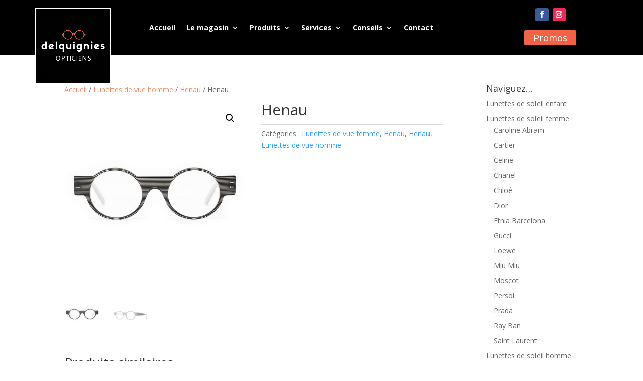

--- FILE ---
content_type: text/html; charset=UTF-8
request_url: https://www.optique-delquignies.be/produit/henau-60/
body_size: 15963
content:
<!DOCTYPE html>
<html lang="fr-FR" prefix="og: https://ogp.me/ns#">
<head>
	<meta charset="UTF-8" />
<meta http-equiv="X-UA-Compatible" content="IE=edge">
	<link rel="pingback" href="https://www.optique-delquignies.be/xmlrpc.php" />

	<script type="text/javascript">
		document.documentElement.className = 'js';
	</script>
	
	<script id="diviarea-loader">window.DiviPopupData=window.DiviAreaConfig={"zIndex":1000000,"animateSpeed":400,"triggerClassPrefix":"show-popup-","idAttrib":"data-popup","modalIndicatorClass":"is-modal","blockingIndicatorClass":"is-blocking","defaultShowCloseButton":true,"withCloseClass":"with-close","noCloseClass":"no-close","triggerCloseClass":"close","singletonClass":"single","darkModeClass":"dark","noShadowClass":"no-shadow","altCloseClass":"close-alt","popupSelector":".et_pb_section.popup","initializeOnEvent":"et_pb_after_init_modules","popupWrapperClass":"area-outer-wrap","fullHeightClass":"full-height","openPopupClass":"da-overlay-visible","overlayClass":"da-overlay","exitIndicatorClass":"on-exit","hoverTriggerClass":"on-hover","clickTriggerClass":"on-click","onExitDelay":2000,"notMobileClass":"not-mobile","notTabletClass":"not-tablet","notDesktopClass":"not-desktop","baseContext":"body","activePopupClass":"is-open","closeButtonClass":"da-close","withLoaderClass":"with-loader","debug":false,"ajaxUrl":"https:\/\/www.optique-delquignies.be\/wp-admin\/admin-ajax.php","sys":[]};var divimode_loader=function(){"use strict";!function(t){t.DiviArea=t.DiviPopup={loaded:!1};var n=t.DiviArea,i=n.Hooks={},o={};function r(t,n,i){var r,e,c;if("string"==typeof t)if(o[t]){if(n)if((r=o[t])&&i)for(c=r.length;c--;)(e=r[c]).callback===n&&e.context===i&&(r[c]=!1);else for(c=r.length;c--;)r[c].callback===n&&(r[c]=!1)}else o[t]=[]}function e(t,n,i,r){if("string"==typeof t){var e={callback:n,priority:i,context:r},c=o[t];c?(c.push(e),c=function(t){var n,i,o,r,e=t.length;for(r=1;r<e;r++)for(n=t[r],i=r;i>0;i--)(o=t[i-1]).priority>n.priority&&(t[i]=o,t[i-1]=n);return t}(c)):c=[e],o[t]=c}}function c(t,n,i){"string"==typeof n&&(n=[n]);var r,e,c=[];for(r=0;r<n.length;r++)Array.prototype.push.apply(c,o[n[r]]);for(e=0;e<c.length;e++){var a=void 0;c[e]&&"function"==typeof c[e].callback&&("filter"===t?void 0!==(a=c[e].callback.apply(c[e].context,i))&&(i[0]=a):c[e].callback.apply(c[e].context,i))}if("filter"===t)return i[0]}i.silent=function(){return i},n.removeFilter=i.removeFilter=function(t,n){r(t,n)},n.removeAction=i.removeAction=function(t,n){r(t,n)},n.applyFilters=i.applyFilters=function(t){for(var n=[],i=arguments.length-1;i-- >0;)n[i]=arguments[i+1];return c("filter",t,n)},n.doAction=i.doAction=function(t){for(var n=[],i=arguments.length-1;i-- >0;)n[i]=arguments[i+1];c("action",t,n)},n.addFilter=i.addFilter=function(n,i,o,r){e(n,i,parseInt(o||10,10),r||t)},n.addAction=i.addAction=function(n,i,o,r){e(n,i,parseInt(o||10,10),r||t)},n.addActionOnce=i.addActionOnce=function(n,i,o,c){e(n,i,parseInt(o||10,10),c||t),e(n,(function(){r(n,i)}),1+parseInt(o||10,10),c||t)}}(window);return{}}();
</script>
<!-- Optimisation des moteurs de recherche par Rank Math PRO - https://rankmath.com/ -->
<title>Henau - Optique Delquignies</title>
<link data-rocket-prefetch href="https://www.gstatic.com" rel="dns-prefetch">
<link data-rocket-prefetch href="https://fonts.googleapis.com" rel="dns-prefetch">
<link data-rocket-prefetch href="https://www.googletagmanager.com" rel="dns-prefetch">
<link data-rocket-prefetch href="https://maxcdn.bootstrapcdn.com" rel="dns-prefetch">
<link data-rocket-prefetch href="https://www.google.com" rel="dns-prefetch"><link rel="preload" data-rocket-preload as="image" href="https://www.optique-delquignies.be/wp-content/uploads/2021/01/odorono-e36.jpg" imagesrcset="https://www.optique-delquignies.be/wp-content/uploads/2021/01/odorono-e36.jpg 500w, https://www.optique-delquignies.be/wp-content/uploads/2021/01/odorono-e36-480x480.jpg 480w" imagesizes="(min-width: 0px) and (max-width: 480px) 480px, (min-width: 481px) 500px, 100vw" fetchpriority="high">
<meta name="robots" content="index, follow, max-snippet:-1, max-video-preview:-1, max-image-preview:large"/>
<link rel="canonical" href="https://www.optique-delquignies.be/produit/henau-60/" />
<meta property="og:locale" content="fr_FR" />
<meta property="og:type" content="product" />
<meta property="og:title" content="Henau - Optique Delquignies" />
<meta property="og:url" content="https://www.optique-delquignies.be/produit/henau-60/" />
<meta property="og:site_name" content="Optique Delquignies" />
<meta property="og:updated_time" content="2024-10-10T10:08:59+02:00" />
<meta property="og:image" content="https://www.optique-delquignies.be/wp-content/uploads/2021/01/odorono-e36.jpg" />
<meta property="og:image:secure_url" content="https://www.optique-delquignies.be/wp-content/uploads/2021/01/odorono-e36.jpg" />
<meta property="og:image:width" content="500" />
<meta property="og:image:height" content="500" />
<meta property="og:image:alt" content="Henau lunettes créateur tournai Belgique opticien" />
<meta property="og:image:type" content="image/jpeg" />
<meta property="product:price:currency" content="EUR" />
<meta property="product:availability" content="instock" />
<meta name="twitter:card" content="summary_large_image" />
<meta name="twitter:title" content="Henau - Optique Delquignies" />
<meta name="twitter:image" content="https://www.optique-delquignies.be/wp-content/uploads/2021/01/odorono-e36.jpg" />
<meta name="twitter:label1" content="Prix" />
<meta name="twitter:data1" content="0,00&euro;" />
<meta name="twitter:label2" content="Disponibilité" />
<meta name="twitter:data2" content="En stock" />
<script type="application/ld+json" class="rank-math-schema-pro">{"@context":"https://schema.org","@graph":[{"@type":"Place","@id":"https://www.optique-delquignies.be/#place","address":{"@type":"PostalAddress","streetAddress":"rue de la Wallonie 8","addressLocality":"Tournai","addressRegion":"Hainaut","postalCode":"7500","addressCountry":"Belgique"}},{"@type":["Optician","Organization"],"@id":"https://www.optique-delquignies.be/#organization","name":"Optique Delquignies","url":"https://www.optique-delquignies.be","email":"optique.delquignies@skynet.be","address":{"@type":"PostalAddress","streetAddress":"rue de la Wallonie 8","addressLocality":"Tournai","addressRegion":"Hainaut","postalCode":"7500","addressCountry":"Belgique"},"logo":{"@type":"ImageObject","@id":"https://www.optique-delquignies.be/#logo","url":"https://www.optique-delquignies.be/wp-content/uploads/2019/11/logo.png","contentUrl":"https://www.optique-delquignies.be/wp-content/uploads/2019/11/logo.png","caption":"Optique Delquignies","inLanguage":"fr-FR","width":"500","height":"500"},"openingHours":["Monday,Tuesday,Wednesday,Thursday,Friday 09:30-18:30","Saturday 09:30-18:00"],"location":{"@id":"https://www.optique-delquignies.be/#place"},"image":{"@id":"https://www.optique-delquignies.be/#logo"},"telephone":"+3269228214"},{"@type":"WebSite","@id":"https://www.optique-delquignies.be/#website","url":"https://www.optique-delquignies.be","name":"Optique Delquignies","publisher":{"@id":"https://www.optique-delquignies.be/#organization"},"inLanguage":"fr-FR"},{"@type":"ImageObject","@id":"https://www.optique-delquignies.be/wp-content/uploads/2021/01/odorono-e36.jpg","url":"https://www.optique-delquignies.be/wp-content/uploads/2021/01/odorono-e36.jpg","width":"500","height":"500","caption":"Henau lunettes cr\u00e9ateur tournai Belgique opticien","inLanguage":"fr-FR"},{"@type":"ItemPage","@id":"https://www.optique-delquignies.be/produit/henau-60/#webpage","url":"https://www.optique-delquignies.be/produit/henau-60/","name":"Henau - Optique Delquignies","datePublished":"2023-09-28T17:40:23+02:00","dateModified":"2024-10-10T10:08:59+02:00","isPartOf":{"@id":"https://www.optique-delquignies.be/#website"},"primaryImageOfPage":{"@id":"https://www.optique-delquignies.be/wp-content/uploads/2021/01/odorono-e36.jpg"},"inLanguage":"fr-FR"},{"@type":"Product","name":"Henau - Optique Delquignies","category":"Lunettes de vue femme","mainEntityOfPage":{"@id":"https://www.optique-delquignies.be/produit/henau-60/#webpage"},"image":[{"@type":"ImageObject","url":"https://www.optique-delquignies.be/wp-content/uploads/2021/01/odorono-e36.jpg","height":"500","width":"500"},{"@type":"ImageObject","url":"https://www.optique-delquignies.be/wp-content/uploads/2021/01/odorono-e36-2.jpg","height":"500","width":"500"}],"@id":"https://www.optique-delquignies.be/produit/henau-60/#richSnippet"}]}</script>
<!-- /Extension Rank Math WordPress SEO -->

<link rel='dns-prefetch' href='//www.googletagmanager.com' />
<link rel='dns-prefetch' href='//fonts.googleapis.com' />
<link rel="alternate" title="oEmbed (JSON)" type="application/json+oembed" href="https://www.optique-delquignies.be/wp-json/oembed/1.0/embed?url=https%3A%2F%2Fwww.optique-delquignies.be%2Fproduit%2Fhenau-60%2F" />
<link rel="alternate" title="oEmbed (XML)" type="text/xml+oembed" href="https://www.optique-delquignies.be/wp-json/oembed/1.0/embed?url=https%3A%2F%2Fwww.optique-delquignies.be%2Fproduit%2Fhenau-60%2F&#038;format=xml" />
<meta content="Divi Child customized for Optique Delquignies v.1.0.0" name="generator"/><link rel='stylesheet' id='dica-builder-styles-css' href='https://www.optique-delquignies.be/wp-content/plugins/dg-divi-carousel/assets/css/dica-builder.css' type='text/css' media='all' />
<link rel='stylesheet' id='dica-lightbox-styles-css' href='https://www.optique-delquignies.be/wp-content/plugins/dg-divi-carousel/styles/light-box-styles.css' type='text/css' media='all' />
<link rel='stylesheet' id='swipe-style-css' href='https://www.optique-delquignies.be/wp-content/plugins/dg-divi-carousel/styles/swiper.min.css' type='text/css' media='all' />
<link rel='stylesheet' id='photoswipe-css' href='https://www.optique-delquignies.be/wp-content/plugins/woocommerce/assets/css/photoswipe/photoswipe.min.css' type='text/css' media='all' />
<link rel='stylesheet' id='photoswipe-default-skin-css' href='https://www.optique-delquignies.be/wp-content/plugins/woocommerce/assets/css/photoswipe/default-skin/default-skin.min.css' type='text/css' media='all' />
<link rel='stylesheet' id='woocommerce-layout-css' href='https://www.optique-delquignies.be/wp-content/plugins/woocommerce/assets/css/woocommerce-layout.css' type='text/css' media='all' />
<link rel='stylesheet' id='woocommerce-smallscreen-css' href='https://www.optique-delquignies.be/wp-content/plugins/woocommerce/assets/css/woocommerce-smallscreen.css' type='text/css' media='only screen and (max-width: 768px)' />
<link rel='stylesheet' id='woocommerce-general-css' href='https://www.optique-delquignies.be/wp-content/plugins/woocommerce/assets/css/woocommerce.css' type='text/css' media='all' />
<style id='woocommerce-inline-inline-css' type='text/css'>
.woocommerce form .form-row .required { visibility: visible; }
/*# sourceURL=woocommerce-inline-inline-css */
</style>
<link rel='stylesheet' id='css-divi-area-css' href='https://www.optique-delquignies.be/wp-content/plugins/popups-for-divi/styles/front.min.css' type='text/css' media='all' />
<style id='css-divi-area-inline-css' type='text/css'>
.et_pb_section.popup{display:none}
/*# sourceURL=css-divi-area-inline-css */
</style>
<link rel='stylesheet' id='css-divi-area-popuphidden-css' href='https://www.optique-delquignies.be/wp-content/plugins/popups-for-divi/styles/front-popuphidden.min.css' type='text/css' media='all' />
<link rel='stylesheet' id='et-divi-open-sans-css' href='https://fonts.googleapis.com/css?family=Open+Sans%3A300italic%2C400italic%2C600italic%2C700italic%2C800italic%2C400%2C300%2C600%2C700%2C800&#038;subset=latin%2Clatin-ext&#038;display=swap' type='text/css' media='all' />
<link rel='stylesheet' id='4divi-masonry-gallery-styles-css' href='https://www.optique-delquignies.be/wp-content/plugins/4divi-masonry-gallery/styles/style.min.css' type='text/css' media='all' />
<link rel='stylesheet' id='divi-carousel-styles-css' href='https://www.optique-delquignies.be/wp-content/plugins/dg-divi-carousel/styles/style.min.css' type='text/css' media='all' />
<link rel='stylesheet' id='divi-style-parent-css' href='https://www.optique-delquignies.be/wp-content/themes/Divi/style-static.min.css' type='text/css' media='all' />
<link rel='stylesheet' id='divi-style-css' href='https://www.optique-delquignies.be/wp-content/themes/divi-child/style.css' type='text/css' media='all' />
<script type="text/javascript" src="https://www.optique-delquignies.be/wp-includes/js/jquery/jquery.min.js" id="jquery-core-js"></script>
<script type="text/javascript" src="https://www.optique-delquignies.be/wp-includes/js/jquery/jquery-migrate.min.js" id="jquery-migrate-js"></script>
<script type="text/javascript" src="https://www.optique-delquignies.be/wp-content/plugins/4divi-masonry-gallery/scripts/imagesloaded.pkgd.min.js" id="images_loaded-js"></script>
<script type="text/javascript" src="https://www.optique-delquignies.be/wp-content/plugins/4divi-masonry-gallery/scripts/isotope.pkgd.min.js" id="isotope-js"></script>
<script type="text/javascript" src="https://www.optique-delquignies.be/wp-content/plugins/4divi-masonry-gallery/scripts/packery.pkgd.min.js" id="packery-js"></script>
<script type="text/javascript" src="https://www.optique-delquignies.be/wp-content/plugins/woocommerce/assets/js/jquery-blockui/jquery.blockUI.min.js" id="wc-jquery-blockui-js" defer="defer" data-wp-strategy="defer"></script>
<script type="text/javascript" id="wc-add-to-cart-js-extra">
/* <![CDATA[ */
var wc_add_to_cart_params = {"ajax_url":"/wp-admin/admin-ajax.php","wc_ajax_url":"/?wc-ajax=%%endpoint%%","i18n_view_cart":"Voir le panier","cart_url":"https://www.optique-delquignies.be/votre-panier/","is_cart":"","cart_redirect_after_add":"no"};
//# sourceURL=wc-add-to-cart-js-extra
/* ]]> */
</script>
<script type="text/javascript" src="https://www.optique-delquignies.be/wp-content/plugins/woocommerce/assets/js/frontend/add-to-cart.min.js" id="wc-add-to-cart-js" defer="defer" data-wp-strategy="defer"></script>
<script type="text/javascript" src="https://www.optique-delquignies.be/wp-content/plugins/woocommerce/assets/js/zoom/jquery.zoom.min.js" id="wc-zoom-js" defer="defer" data-wp-strategy="defer"></script>
<script type="text/javascript" src="https://www.optique-delquignies.be/wp-content/plugins/woocommerce/assets/js/flexslider/jquery.flexslider.min.js" id="wc-flexslider-js" defer="defer" data-wp-strategy="defer"></script>
<script type="text/javascript" src="https://www.optique-delquignies.be/wp-content/plugins/woocommerce/assets/js/photoswipe/photoswipe.min.js" id="wc-photoswipe-js" defer="defer" data-wp-strategy="defer"></script>
<script type="text/javascript" src="https://www.optique-delquignies.be/wp-content/plugins/woocommerce/assets/js/photoswipe/photoswipe-ui-default.min.js" id="wc-photoswipe-ui-default-js" defer="defer" data-wp-strategy="defer"></script>
<script type="text/javascript" id="wc-single-product-js-extra">
/* <![CDATA[ */
var wc_single_product_params = {"i18n_required_rating_text":"Veuillez s\u00e9lectionner une note","i18n_rating_options":["1\u00a0\u00e9toile sur 5","2\u00a0\u00e9toiles sur 5","3\u00a0\u00e9toiles sur 5","4\u00a0\u00e9toiles sur 5","5\u00a0\u00e9toiles sur 5"],"i18n_product_gallery_trigger_text":"Voir la galerie d\u2019images en plein \u00e9cran","review_rating_required":"yes","flexslider":{"rtl":false,"animation":"slide","smoothHeight":true,"directionNav":false,"controlNav":"thumbnails","slideshow":false,"animationSpeed":500,"animationLoop":false,"allowOneSlide":false},"zoom_enabled":"1","zoom_options":[],"photoswipe_enabled":"1","photoswipe_options":{"shareEl":false,"closeOnScroll":false,"history":false,"hideAnimationDuration":0,"showAnimationDuration":0},"flexslider_enabled":"1"};
//# sourceURL=wc-single-product-js-extra
/* ]]> */
</script>
<script type="text/javascript" src="https://www.optique-delquignies.be/wp-content/plugins/woocommerce/assets/js/frontend/single-product.min.js" id="wc-single-product-js" defer="defer" data-wp-strategy="defer"></script>
<script type="text/javascript" src="https://www.optique-delquignies.be/wp-content/plugins/woocommerce/assets/js/js-cookie/js.cookie.min.js" id="wc-js-cookie-js" defer="defer" data-wp-strategy="defer"></script>
<script type="text/javascript" id="woocommerce-js-extra">
/* <![CDATA[ */
var woocommerce_params = {"ajax_url":"/wp-admin/admin-ajax.php","wc_ajax_url":"/?wc-ajax=%%endpoint%%","i18n_password_show":"Afficher le mot de passe","i18n_password_hide":"Masquer le mot de passe"};
//# sourceURL=woocommerce-js-extra
/* ]]> */
</script>
<script type="text/javascript" src="https://www.optique-delquignies.be/wp-content/plugins/woocommerce/assets/js/frontend/woocommerce.min.js" id="woocommerce-js" defer="defer" data-wp-strategy="defer"></script>
<script type="text/javascript" src="https://www.optique-delquignies.be/wp-content/plugins/popups-for-divi/scripts/ie-compat.min.js" id="dap-ie-js"></script>

<!-- Extrait de code de la balise Google (gtag.js) ajouté par Site Kit -->
<!-- Extrait Google Analytics ajouté par Site Kit -->
<script type="text/javascript" src="https://www.googletagmanager.com/gtag/js?id=GT-KVMHDSC" id="google_gtagjs-js" async></script>
<script type="text/javascript" id="google_gtagjs-js-after">
/* <![CDATA[ */
window.dataLayer = window.dataLayer || [];function gtag(){dataLayer.push(arguments);}
gtag("set","linker",{"domains":["www.optique-delquignies.be"]});
gtag("js", new Date());
gtag("set", "developer_id.dZTNiMT", true);
gtag("config", "GT-KVMHDSC");
//# sourceURL=google_gtagjs-js-after
/* ]]> */
</script>
<link rel="https://api.w.org/" href="https://www.optique-delquignies.be/wp-json/" /><link rel="alternate" title="JSON" type="application/json" href="https://www.optique-delquignies.be/wp-json/wp/v2/product/56479" /><link rel='shortlink' href='https://www.optique-delquignies.be/?p=56479' />
<meta name="generator" content="Site Kit by Google 1.168.0" /><meta name="viewport" content="width=device-width, initial-scale=1.0, maximum-scale=1.0, user-scalable=0" />	<noscript><style>.woocommerce-product-gallery{ opacity: 1 !important; }</style></noscript>
	<link rel="stylesheet" href="https://maxcdn.bootstrapcdn.com/font-awesome/4.6.3/css/font-awesome.min.css">
<link rel="icon" href="https://www.optique-delquignies.be/wp-content/uploads/2019/11/cropped-logo-32x32.png" sizes="32x32" />
<link rel="icon" href="https://www.optique-delquignies.be/wp-content/uploads/2019/11/cropped-logo-192x192.png" sizes="192x192" />
<link rel="apple-touch-icon" href="https://www.optique-delquignies.be/wp-content/uploads/2019/11/cropped-logo-180x180.png" />
<meta name="msapplication-TileImage" content="https://www.optique-delquignies.be/wp-content/uploads/2019/11/cropped-logo-270x270.png" />
<style id="et-divi-customizer-global-cached-inline-styles">body,.et_pb_column_1_2 .et_quote_content blockquote cite,.et_pb_column_1_2 .et_link_content a.et_link_main_url,.et_pb_column_1_3 .et_quote_content blockquote cite,.et_pb_column_3_8 .et_quote_content blockquote cite,.et_pb_column_1_4 .et_quote_content blockquote cite,.et_pb_blog_grid .et_quote_content blockquote cite,.et_pb_column_1_3 .et_link_content a.et_link_main_url,.et_pb_column_3_8 .et_link_content a.et_link_main_url,.et_pb_column_1_4 .et_link_content a.et_link_main_url,.et_pb_blog_grid .et_link_content a.et_link_main_url,body .et_pb_bg_layout_light .et_pb_post p,body .et_pb_bg_layout_dark .et_pb_post p{font-size:14px}.et_pb_slide_content,.et_pb_best_value{font-size:15px}#main-header,#main-header .nav li ul,.et-search-form,#main-header .et_mobile_menu{background-color:#000000}.nav li ul{border-color:#f26244}.et_secondary_nav_enabled #page-container #top-header{background-color:#000000!important}#et-secondary-nav li ul{background-color:#000000}#et-secondary-nav li ul{background-color:#f26244}#top-header,#top-header a{color:#666666}.et_header_style_centered .mobile_nav .select_page,.et_header_style_split .mobile_nav .select_page,.et_nav_text_color_light #top-menu>li>a,.et_nav_text_color_dark #top-menu>li>a,#top-menu a,.et_mobile_menu li a,.et_nav_text_color_light .et_mobile_menu li a,.et_nav_text_color_dark .et_mobile_menu li a,#et_search_icon:before,.et_search_form_container input,span.et_close_search_field:after,#et-top-navigation .et-cart-info{color:#ffffff}.et_search_form_container input::-moz-placeholder{color:#ffffff}.et_search_form_container input::-webkit-input-placeholder{color:#ffffff}.et_search_form_container input:-ms-input-placeholder{color:#ffffff}#top-menu li a,.et_search_form_container input{letter-spacing:1px}.et_search_form_container input::-moz-placeholder{letter-spacing:1px}.et_search_form_container input::-webkit-input-placeholder{letter-spacing:1px}.et_search_form_container input:-ms-input-placeholder{letter-spacing:1px}#top-menu li.current-menu-ancestor>a,#top-menu li.current-menu-item>a,#top-menu li.current_page_item>a{color:#f26244}@media only screen and (min-width:981px){.et_header_style_left #et-top-navigation,.et_header_style_split #et-top-navigation{padding:24px 0 0 0}.et_header_style_left #et-top-navigation nav>ul>li>a,.et_header_style_split #et-top-navigation nav>ul>li>a{padding-bottom:24px}.et_header_style_split .centered-inline-logo-wrap{width:48px;margin:-48px 0}.et_header_style_split .centered-inline-logo-wrap #logo{max-height:48px}.et_pb_svg_logo.et_header_style_split .centered-inline-logo-wrap #logo{height:48px}.et_header_style_centered #top-menu>li>a{padding-bottom:9px}.et_header_style_slide #et-top-navigation,.et_header_style_fullscreen #et-top-navigation{padding:15px 0 15px 0!important}.et_header_style_centered #main-header .logo_container{height:48px}#logo{max-height:100%}.et_pb_svg_logo #logo{height:100%}.et_header_style_left .et-fixed-header #et-top-navigation,.et_header_style_split .et-fixed-header #et-top-navigation{padding:24px 0 0 0}.et_header_style_left .et-fixed-header #et-top-navigation nav>ul>li>a,.et_header_style_split .et-fixed-header #et-top-navigation nav>ul>li>a{padding-bottom:24px}.et_header_style_centered header#main-header.et-fixed-header .logo_container{height:48px}.et_header_style_split #main-header.et-fixed-header .centered-inline-logo-wrap{width:48px;margin:-48px 0}.et_header_style_split .et-fixed-header .centered-inline-logo-wrap #logo{max-height:48px}.et_pb_svg_logo.et_header_style_split .et-fixed-header .centered-inline-logo-wrap #logo{height:48px}.et_header_style_slide .et-fixed-header #et-top-navigation,.et_header_style_fullscreen .et-fixed-header #et-top-navigation{padding:15px 0 15px 0!important}.et_fixed_nav #page-container .et-fixed-header#top-header{background-color:#000000!important}.et_fixed_nav #page-container .et-fixed-header#top-header #et-secondary-nav li ul{background-color:#000000}.et-fixed-header #top-menu li a{font-size:12px}.et-fixed-header #top-menu a,.et-fixed-header #et_search_icon:before,.et-fixed-header #et_top_search .et-search-form input,.et-fixed-header .et_search_form_container input,.et-fixed-header .et_close_search_field:after,.et-fixed-header #et-top-navigation .et-cart-info{color:#ffffff!important}.et-fixed-header .et_search_form_container input::-moz-placeholder{color:#ffffff!important}.et-fixed-header .et_search_form_container input::-webkit-input-placeholder{color:#ffffff!important}.et-fixed-header .et_search_form_container input:-ms-input-placeholder{color:#ffffff!important}.et-fixed-header #top-menu li.current-menu-ancestor>a,.et-fixed-header #top-menu li.current-menu-item>a,.et-fixed-header #top-menu li.current_page_item>a{color:#f26244!important}.et-fixed-header#top-header a{color:#666666}}@media only screen and (min-width:1350px){.et_pb_row{padding:27px 0}.et_pb_section{padding:54px 0}.single.et_pb_pagebuilder_layout.et_full_width_page .et_post_meta_wrapper{padding-top:81px}.et_pb_fullwidth_section{padding:0}}#et-top-navigation .et-cart-info{display:none}.woocommerce .woocommerce-result-count{display:none}.woocommerce .woocommerce-ordering{margin:0 0 1em;display:none}.dica-rating-container{display:none}@media only screen and (min-width:981px){.et_pb_menu_0_tb_header .et_pb_menu_inner_container>.et_pb_menu__logo-wrap .et_pb_menu__logo img{min-height:110px;border:2px solid #fff;padding:10px;background-color:#000}}.et-cart-info{display:none}.woocommerce div.product .woocommerce-tabs{display:none}a{color:#ef8f61}</style><link rel='stylesheet' id='wc-blocks-style-css' href='https://www.optique-delquignies.be/wp-content/plugins/woocommerce/assets/client/blocks/wc-blocks.css' type='text/css' media='all' />
<meta name="generator" content="WP Rocket 3.20.2" data-wpr-features="wpr_preconnect_external_domains wpr_oci wpr_preload_links wpr_desktop" /></head>
<body class="wp-singular product-template-default single single-product postid-56479 wp-theme-Divi wp-child-theme-divi-child theme-Divi et-tb-has-template et-tb-has-header et-tb-has-footer woocommerce woocommerce-page woocommerce-no-js et_pb_button_helper_class et_cover_background et_pb_gutter osx et_pb_gutters3 et_right_sidebar et_divi_theme et-db">
	<div  id="page-container">
<div  id="et-boc" class="et-boc">
			
		<header  class="et-l et-l--header">
			<div class="et_builder_inner_content et_pb_gutters3 product">
		<div class="et_pb_section et_pb_section_0_tb_header et_pb_sticky_module et_pb_with_background et_section_regular et_pb_section--with-menu" >
				
				
				
				
				
				
				<div class="et_pb_row et_pb_row_0_tb_header et_pb_row--with-menu">
				<div class="et_pb_column et_pb_column_3_4 et_pb_column_0_tb_header  et_pb_css_mix_blend_mode_passthrough et_pb_column--with-menu">
				
				
				
				
				<div class="et_pb_with_border et_pb_module et_pb_menu et_pb_menu_0_tb_header et_pb_bg_layout_light  et_pb_text_align_center et_dropdown_animation_fade et_pb_menu--with-logo et_pb_menu--style-left_aligned">
					
					
					
					
					<div class="et_pb_menu_inner_container clearfix">
						<div class="et_pb_menu__logo-wrap">
			  <div class="et_pb_menu__logo">
				<img fetchpriority="high" decoding="async" width="500" height="500" src="https://www.optique-delquignies.be/wp-content/uploads/2019/11/logo.png" alt="Optique Delquignies" srcset="https://www.optique-delquignies.be/wp-content/uploads/2019/11/logo.png 500w, https://www.optique-delquignies.be/wp-content/uploads/2019/11/logo-480x480.png 480w" sizes="(min-width: 0px) and (max-width: 480px) 480px, (min-width: 481px) 500px, 100vw" class="wp-image-33" />
			  </div>
			</div>
						<div class="et_pb_menu__wrap">
							<div class="et_pb_menu__menu">
								<nav class="et-menu-nav"><ul id="menu-menu-principal" class="et-menu nav"><li class="et_pb_menu_page_id-home menu-item menu-item-type-post_type menu-item-object-page menu-item-home menu-item-126"><a href="https://www.optique-delquignies.be/">Accueil</a></li>
<li class="et_pb_menu_page_id-4379 menu-item menu-item-type-post_type menu-item-object-page menu-item-has-children menu-item-15500"><a href="https://www.optique-delquignies.be/galerie-photos/">Le magasin</a>
<ul class="sub-menu">
	<li class="et_pb_menu_page_id-4379 menu-item menu-item-type-post_type menu-item-object-page menu-item-4381"><a href="https://www.optique-delquignies.be/galerie-photos/">Galerie photos</a></li>
	<li class="et_pb_menu_page_id-93 menu-item menu-item-type-post_type menu-item-object-page menu-item-142"><a href="https://www.optique-delquignies.be/visite-opticien-tournai/">Visite du magasin</a></li>
</ul>
</li>
<li class="et_pb_menu_page_id-3657 menu-item menu-item-type-custom menu-item-object-custom menu-item-has-children menu-item-3657"><a>Produits</a>
<ul class="sub-menu">
	<li class="et_pb_menu_page_id-144 menu-item menu-item-type-post_type menu-item-object-page menu-item-has-children menu-item-149"><a href="https://www.optique-delquignies.be/lunettes-de-vue/">Montures</a>
	<ul class="sub-menu">
		<li class="et_pb_menu_page_id-17 menu-item menu-item-type-taxonomy menu-item-object-product_cat current-product-ancestor current-menu-parent current-product-parent menu-item-51413"><a href="https://www.optique-delquignies.be/categorie-produit/lunettes-de-vue-femme/">Lunettes de vue femme</a></li>
		<li class="et_pb_menu_page_id-29 menu-item menu-item-type-taxonomy menu-item-object-product_cat current-product-ancestor current-menu-parent current-product-parent menu-item-51414"><a href="https://www.optique-delquignies.be/categorie-produit/lunettes-de-vue-homme/">Lunettes de vue homme</a></li>
		<li class="et_pb_menu_page_id-37 menu-item menu-item-type-taxonomy menu-item-object-product_cat menu-item-51415"><a href="https://www.optique-delquignies.be/categorie-produit/lunettes-de-vue-enfant/">Lunettes de vue enfant</a></li>
		<li class="et_pb_menu_page_id-38 menu-item menu-item-type-taxonomy menu-item-object-product_cat menu-item-51416"><a href="https://www.optique-delquignies.be/categorie-produit/lunettes-de-vue-sport/">Lunettes de vue sport</a></li>
	</ul>
</li>
	<li class="et_pb_menu_page_id-146 menu-item menu-item-type-post_type menu-item-object-page menu-item-has-children menu-item-148"><a href="https://www.optique-delquignies.be/lunettes-de-soleil/">Solaires</a>
	<ul class="sub-menu">
		<li class="et_pb_menu_page_id-63 menu-item menu-item-type-taxonomy menu-item-object-product_cat menu-item-51417"><a href="https://www.optique-delquignies.be/categorie-produit/lunettes-de-soleil-femme/">Lunettes de soleil femme</a></li>
		<li class="et_pb_menu_page_id-64 menu-item menu-item-type-taxonomy menu-item-object-product_cat menu-item-51419"><a href="https://www.optique-delquignies.be/categorie-produit/lunettes-de-soleil-homme/">Lunettes de soleil homme</a></li>
		<li class="et_pb_menu_page_id-112 menu-item menu-item-type-taxonomy menu-item-object-product_cat menu-item-51418"><a href="https://www.optique-delquignies.be/categorie-produit/lunettes-de-soleil-enfant/">Lunettes de soleil enfant</a></li>
	</ul>
</li>
	<li class="et_pb_menu_page_id-107 menu-item menu-item-type-post_type menu-item-object-page menu-item-132"><a href="https://www.optique-delquignies.be/lentilles-de-contact/">Lentilles</a></li>
	<li class="et_pb_menu_page_id-4334 menu-item menu-item-type-post_type menu-item-object-page menu-item-4336"><a href="https://www.optique-delquignies.be/verres-lunettes/">Verres</a></li>
</ul>
</li>
<li class="et_pb_menu_page_id-50176 menu-item menu-item-type-custom menu-item-object-custom menu-item-has-children menu-item-50176"><a>Services</a>
<ul class="sub-menu">
	<li class="et_pb_menu_page_id-4386 menu-item menu-item-type-post_type menu-item-object-page menu-item-4390"><a href="https://www.optique-delquignies.be/examen-de-vue/">Examen de vue</a></li>
	<li class="et_pb_menu_page_id-109 menu-item menu-item-type-post_type menu-item-object-page menu-item-129"><a href="https://www.optique-delquignies.be/garantie-2/">Garanties</a></li>
	<li class="et_pb_menu_page_id-111 menu-item menu-item-type-post_type menu-item-object-page menu-item-139"><a href="https://www.optique-delquignies.be/service-a-domicile/">Service à domicile</a></li>
</ul>
</li>
<li class="et_pb_menu_page_id-50175 menu-item menu-item-type-custom menu-item-object-custom menu-item-has-children menu-item-50175"><a>Conseils</a>
<ul class="sub-menu">
	<li class="et_pb_menu_page_id-113 menu-item menu-item-type-post_type menu-item-object-page menu-item-138"><a href="https://www.optique-delquignies.be/protection-uv-lunettes/">Protection UV</a></li>
	<li class="et_pb_menu_page_id-120 menu-item menu-item-type-post_type menu-item-object-page menu-item-137"><a href="https://www.optique-delquignies.be/protection-lumiere-bleue/">Protection lumière bleue</a></li>
	<li class="et_pb_menu_page_id-122 menu-item menu-item-type-post_type menu-item-object-page menu-item-128"><a href="https://www.optique-delquignies.be/entretien-verres/">Entretien verres</a></li>
	<li class="et_pb_menu_page_id-57105 menu-item menu-item-type-post_type menu-item-object-page menu-item-57135"><a href="https://www.optique-delquignies.be/comment-choisir-ses-lunettes-de-vue/">Comment choisir ses lunettes de vue ?</a></li>
</ul>
</li>
<li class="et_pb_menu_page_id-124 menu-item menu-item-type-post_type menu-item-object-page menu-item-127"><a href="https://www.optique-delquignies.be/optique-delquignies-opticien/">Contact</a></li>
</ul></nav>
							</div>
							
							
							<div class="et_mobile_nav_menu">
				<div class="mobile_nav closed">
					<span class="mobile_menu_bar"></span>
				</div>
			</div>
						</div>
						
					</div>
				</div>
			</div><div class="et_pb_column et_pb_column_1_4 et_pb_column_1_tb_header  et_pb_css_mix_blend_mode_passthrough et-last-child">
				
				
				
				
				<ul class="et_pb_module et_pb_social_media_follow et_pb_social_media_follow_0_tb_header clearfix  et_pb_text_align_center et_pb_bg_layout_light">
				
				
				
				
				<li
            class='et_pb_social_media_follow_network_0_tb_header et_pb_social_icon et_pb_social_network_link  et-social-facebook'><a
              href='https://www.facebook.com/optique.delquignies/'
              class='icon et_pb_with_border'
              title='Suivez sur Facebook'
               target="_blank"><span
                class='et_pb_social_media_follow_network_name'
                aria-hidden='true'
                >Suivre</span></a></li><li
            class='et_pb_social_media_follow_network_1_tb_header et_pb_social_icon et_pb_social_network_link  et-social-instagram'><a
              href='https://www.instagram.com/delquignies.opticiens/?hl=fr'
              class='icon et_pb_with_border'
              title='Suivez sur Instagram'
               target="_blank"><span
                class='et_pb_social_media_follow_network_name'
                aria-hidden='true'
                >Suivre</span></a></li>
			</ul><div class="et_pb_button_module_wrapper et_pb_button_0_tb_header_wrapper et_pb_button_alignment_center et_pb_module ">
				<a class="et_pb_button et_pb_button_0_tb_header et_pb_bg_layout_light" href="https://www.optique-delquignies.be/promotions/">Promos</a>
			</div>
			</div>
				
				
				
				
			</div>
				
				
			</div><div class="et_pb_section et_pb_section_1_tb_header et_pb_sticky_module et_pb_with_background et_section_regular et_pb_section--with-menu" >
				
				
				
				
				
				
				<div class="et_pb_row et_pb_row_1_tb_header et_pb_row--with-menu">
				<div class="et_pb_column et_pb_column_4_4 et_pb_column_2_tb_header  et_pb_css_mix_blend_mode_passthrough et-last-child et_pb_column--with-menu">
				
				
				
				
				<div class="et_pb_with_border et_pb_module et_pb_menu et_pb_menu_1_tb_header et_pb_bg_layout_light  et_pb_text_align_center et_dropdown_animation_fade et_pb_menu--with-logo et_pb_menu--style-left_aligned">
					
					
					
					
					<div class="et_pb_menu_inner_container clearfix">
						<div class="et_pb_menu__logo-wrap">
			  <div class="et_pb_menu__logo">
				<img fetchpriority="high" decoding="async" width="500" height="500" src="https://www.optique-delquignies.be/wp-content/uploads/2019/11/logo.png" alt="Optique Delquignies" srcset="https://www.optique-delquignies.be/wp-content/uploads/2019/11/logo.png 500w, https://www.optique-delquignies.be/wp-content/uploads/2019/11/logo-480x480.png 480w" sizes="(min-width: 0px) and (max-width: 480px) 480px, (min-width: 481px) 500px, 100vw" class="wp-image-33" />
			  </div>
			</div>
						<div class="et_pb_menu__wrap">
							<div class="et_pb_menu__menu">
								<nav class="et-menu-nav"><ul id="menu-menu-principal-1" class="et-menu nav"><li class="et_pb_menu_page_id-home menu-item menu-item-type-post_type menu-item-object-page menu-item-home menu-item-126"><a href="https://www.optique-delquignies.be/">Accueil</a></li>
<li class="et_pb_menu_page_id-4379 menu-item menu-item-type-post_type menu-item-object-page menu-item-has-children menu-item-15500"><a href="https://www.optique-delquignies.be/galerie-photos/">Le magasin</a>
<ul class="sub-menu">
	<li class="et_pb_menu_page_id-4379 menu-item menu-item-type-post_type menu-item-object-page menu-item-4381"><a href="https://www.optique-delquignies.be/galerie-photos/">Galerie photos</a></li>
	<li class="et_pb_menu_page_id-93 menu-item menu-item-type-post_type menu-item-object-page menu-item-142"><a href="https://www.optique-delquignies.be/visite-opticien-tournai/">Visite du magasin</a></li>
</ul>
</li>
<li class="et_pb_menu_page_id-3657 menu-item menu-item-type-custom menu-item-object-custom menu-item-has-children menu-item-3657"><a>Produits</a>
<ul class="sub-menu">
	<li class="et_pb_menu_page_id-144 menu-item menu-item-type-post_type menu-item-object-page menu-item-has-children menu-item-149"><a href="https://www.optique-delquignies.be/lunettes-de-vue/">Montures</a>
	<ul class="sub-menu">
		<li class="et_pb_menu_page_id-17 menu-item menu-item-type-taxonomy menu-item-object-product_cat current-product-ancestor current-menu-parent current-product-parent menu-item-51413"><a href="https://www.optique-delquignies.be/categorie-produit/lunettes-de-vue-femme/">Lunettes de vue femme</a></li>
		<li class="et_pb_menu_page_id-29 menu-item menu-item-type-taxonomy menu-item-object-product_cat current-product-ancestor current-menu-parent current-product-parent menu-item-51414"><a href="https://www.optique-delquignies.be/categorie-produit/lunettes-de-vue-homme/">Lunettes de vue homme</a></li>
		<li class="et_pb_menu_page_id-37 menu-item menu-item-type-taxonomy menu-item-object-product_cat menu-item-51415"><a href="https://www.optique-delquignies.be/categorie-produit/lunettes-de-vue-enfant/">Lunettes de vue enfant</a></li>
		<li class="et_pb_menu_page_id-38 menu-item menu-item-type-taxonomy menu-item-object-product_cat menu-item-51416"><a href="https://www.optique-delquignies.be/categorie-produit/lunettes-de-vue-sport/">Lunettes de vue sport</a></li>
	</ul>
</li>
	<li class="et_pb_menu_page_id-146 menu-item menu-item-type-post_type menu-item-object-page menu-item-has-children menu-item-148"><a href="https://www.optique-delquignies.be/lunettes-de-soleil/">Solaires</a>
	<ul class="sub-menu">
		<li class="et_pb_menu_page_id-63 menu-item menu-item-type-taxonomy menu-item-object-product_cat menu-item-51417"><a href="https://www.optique-delquignies.be/categorie-produit/lunettes-de-soleil-femme/">Lunettes de soleil femme</a></li>
		<li class="et_pb_menu_page_id-64 menu-item menu-item-type-taxonomy menu-item-object-product_cat menu-item-51419"><a href="https://www.optique-delquignies.be/categorie-produit/lunettes-de-soleil-homme/">Lunettes de soleil homme</a></li>
		<li class="et_pb_menu_page_id-112 menu-item menu-item-type-taxonomy menu-item-object-product_cat menu-item-51418"><a href="https://www.optique-delquignies.be/categorie-produit/lunettes-de-soleil-enfant/">Lunettes de soleil enfant</a></li>
	</ul>
</li>
	<li class="et_pb_menu_page_id-107 menu-item menu-item-type-post_type menu-item-object-page menu-item-132"><a href="https://www.optique-delquignies.be/lentilles-de-contact/">Lentilles</a></li>
	<li class="et_pb_menu_page_id-4334 menu-item menu-item-type-post_type menu-item-object-page menu-item-4336"><a href="https://www.optique-delquignies.be/verres-lunettes/">Verres</a></li>
</ul>
</li>
<li class="et_pb_menu_page_id-50176 menu-item menu-item-type-custom menu-item-object-custom menu-item-has-children menu-item-50176"><a>Services</a>
<ul class="sub-menu">
	<li class="et_pb_menu_page_id-4386 menu-item menu-item-type-post_type menu-item-object-page menu-item-4390"><a href="https://www.optique-delquignies.be/examen-de-vue/">Examen de vue</a></li>
	<li class="et_pb_menu_page_id-109 menu-item menu-item-type-post_type menu-item-object-page menu-item-129"><a href="https://www.optique-delquignies.be/garantie-2/">Garanties</a></li>
	<li class="et_pb_menu_page_id-111 menu-item menu-item-type-post_type menu-item-object-page menu-item-139"><a href="https://www.optique-delquignies.be/service-a-domicile/">Service à domicile</a></li>
</ul>
</li>
<li class="et_pb_menu_page_id-50175 menu-item menu-item-type-custom menu-item-object-custom menu-item-has-children menu-item-50175"><a>Conseils</a>
<ul class="sub-menu">
	<li class="et_pb_menu_page_id-113 menu-item menu-item-type-post_type menu-item-object-page menu-item-138"><a href="https://www.optique-delquignies.be/protection-uv-lunettes/">Protection UV</a></li>
	<li class="et_pb_menu_page_id-120 menu-item menu-item-type-post_type menu-item-object-page menu-item-137"><a href="https://www.optique-delquignies.be/protection-lumiere-bleue/">Protection lumière bleue</a></li>
	<li class="et_pb_menu_page_id-122 menu-item menu-item-type-post_type menu-item-object-page menu-item-128"><a href="https://www.optique-delquignies.be/entretien-verres/">Entretien verres</a></li>
	<li class="et_pb_menu_page_id-57105 menu-item menu-item-type-post_type menu-item-object-page menu-item-57135"><a href="https://www.optique-delquignies.be/comment-choisir-ses-lunettes-de-vue/">Comment choisir ses lunettes de vue ?</a></li>
</ul>
</li>
<li class="et_pb_menu_page_id-124 menu-item menu-item-type-post_type menu-item-object-page menu-item-127"><a href="https://www.optique-delquignies.be/optique-delquignies-opticien/">Contact</a></li>
</ul></nav>
							</div>
							
							
							<div class="et_mobile_nav_menu">
				<div class="mobile_nav closed">
					<span class="mobile_menu_bar"></span>
				</div>
			</div>
						</div>
						
					</div>
				</div>
			</div>
				
				
				
				
			</div>
				
				
			</div>		</div>
	</header>
	<div  id="et-main-area">
	
	
		<div id="main-content">
			<div class="container">
				<div id="content-area" class="clearfix">
					<div id="left-area"><nav class="woocommerce-breadcrumb" aria-label="Breadcrumb"><a href="https://www.optique-delquignies.be">Accueil</a>&nbsp;&#47;&nbsp;<a href="https://www.optique-delquignies.be/categorie-produit/lunettes-de-vue-homme/">Lunettes de vue homme</a>&nbsp;&#47;&nbsp;<a href="https://www.optique-delquignies.be/categorie-produit/lunettes-de-vue-homme/henau-optiques-hommes/">Henau</a>&nbsp;&#47;&nbsp;Henau</nav>
					
			<div class="woocommerce-notices-wrapper"></div><div id="product-56479" class="product type-product post-56479 status-publish first instock product_cat-lunettes-de-vue-femme product_cat-henau-optiques-hommes product_cat-henau-optiques-dames product_cat-lunettes-de-vue-homme has-post-thumbnail shipping-taxable product-type-simple">

	<div class="clearfix"><div class="woocommerce-product-gallery woocommerce-product-gallery--with-images woocommerce-product-gallery--columns-4 images" data-columns="4" style="opacity: 0; transition: opacity .25s ease-in-out;">
	<div class="woocommerce-product-gallery__wrapper">
		<div data-thumb="https://www.optique-delquignies.be/wp-content/uploads/2021/01/odorono-e36-100x100.jpg" data-thumb-alt="Henau lunettes créateur tournai Belgique opticien" data-thumb-srcset=""  data-thumb-sizes="" class="woocommerce-product-gallery__image"><a href="https://www.optique-delquignies.be/wp-content/uploads/2021/01/odorono-e36.jpg"><img fetchpriority="high" width="500" height="500" src="https://www.optique-delquignies.be/wp-content/uploads/2021/01/odorono-e36.jpg" class="wp-post-image" alt="Henau lunettes créateur tournai Belgique opticien" data-caption="" data-src="https://www.optique-delquignies.be/wp-content/uploads/2021/01/odorono-e36.jpg" data-large_image="https://www.optique-delquignies.be/wp-content/uploads/2021/01/odorono-e36.jpg" data-large_image_width="500" data-large_image_height="500" decoding="async" srcset="https://www.optique-delquignies.be/wp-content/uploads/2021/01/odorono-e36.jpg 500w, https://www.optique-delquignies.be/wp-content/uploads/2021/01/odorono-e36-480x480.jpg 480w" sizes="(min-width: 0px) and (max-width: 480px) 480px, (min-width: 481px) 500px, 100vw" /></a></div><div data-thumb="https://www.optique-delquignies.be/wp-content/uploads/2021/01/odorono-e36-2-100x100.jpg" data-thumb-alt="Henau lunettes créateur tournai Belgique opticien" data-thumb-srcset=""  data-thumb-sizes="" class="woocommerce-product-gallery__image"><a href="https://www.optique-delquignies.be/wp-content/uploads/2021/01/odorono-e36-2.jpg"><img width="500" height="500" src="https://www.optique-delquignies.be/wp-content/uploads/2021/01/odorono-e36-2.jpg" class="" alt="Henau lunettes créateur tournai Belgique opticien" data-caption="" data-src="https://www.optique-delquignies.be/wp-content/uploads/2021/01/odorono-e36-2.jpg" data-large_image="https://www.optique-delquignies.be/wp-content/uploads/2021/01/odorono-e36-2.jpg" data-large_image_width="500" data-large_image_height="500" decoding="async" srcset="https://www.optique-delquignies.be/wp-content/uploads/2021/01/odorono-e36-2.jpg 500w, https://www.optique-delquignies.be/wp-content/uploads/2021/01/odorono-e36-2-480x480.jpg 480w" sizes="(min-width: 0px) and (max-width: 480px) 480px, (min-width: 481px) 500px, 100vw" /></a></div>	</div>
</div>

	<div class="summary entry-summary">
		<h1 class="product_title entry-title">Henau</h1><p class="price"></p>
<div class="product_meta">

	
	
	<span class="posted_in">Catégories : <a href="https://www.optique-delquignies.be/categorie-produit/lunettes-de-vue-femme/" rel="tag">Lunettes de vue femme</a>, <a href="https://www.optique-delquignies.be/categorie-produit/lunettes-de-vue-homme/henau-optiques-hommes/" rel="tag">Henau</a>, <a href="https://www.optique-delquignies.be/categorie-produit/lunettes-de-vue-femme/henau-optiques-dames/" rel="tag">Henau</a>, <a href="https://www.optique-delquignies.be/categorie-produit/lunettes-de-vue-homme/" rel="tag">Lunettes de vue homme</a></span>
	
	
</div>
	</div>

	</div>
	<section class="related products">

					<h2>Produits similaires</h2>
				<ul class="products columns-3">

			
					<li class="product type-product post-10744 status-publish first instock product_cat-lunettes-de-vue-femme product_cat-eco product_cat-eco-optiques-hommes product_cat-lunettes-de-vue-homme has-post-thumbnail shipping-taxable product-type-simple">
	<a href="https://www.optique-delquignies.be/produit/eco-9/" class="woocommerce-LoopProduct-link woocommerce-loop-product__link"><span class="et_shop_image"><img width="300" height="300" src="https://www.optique-delquignies.be/wp-content/uploads/2021/03/glomma-bblk-300x300.jpg" class="attachment-woocommerce_thumbnail size-woocommerce_thumbnail" alt="Eco tournai lunettes clip opticien écologique" decoding="async" loading="lazy" /><span class="et_overlay"></span></span><h2 class="woocommerce-loop-product__title">Eco</h2>
</a></li>

			
					<li class="product type-product post-7305 status-publish instock product_cat-lunettes-de-vue-femme product_cat-lunettes-de-vue-homme product_cat-moscot-optiques-hommes product_cat-moscot has-post-thumbnail shipping-taxable product-type-simple">
	<a href="https://www.optique-delquignies.be/produit/moscot-28/" class="woocommerce-LoopProduct-link woocommerce-loop-product__link"><span class="et_shop_image"><img width="300" height="300" src="https://www.optique-delquignies.be/wp-content/uploads/2020/10/lemtosh-tt-tortoise-300x300.jpg" class="attachment-woocommerce_thumbnail size-woocommerce_thumbnail" alt="Moscot lunettes Tournai New York" decoding="async" loading="lazy" /><span class="et_overlay"></span></span><h2 class="woocommerce-loop-product__title">Moscot</h2>
</a></li>

			
					<li class="product type-product post-10812 status-publish last instock product_cat-lunettes-de-vue-femme product_cat-eco product_cat-eco-optiques-hommes product_cat-lunettes-de-vue-homme has-post-thumbnail shipping-taxable product-type-simple">
	<a href="https://www.optique-delquignies.be/produit/eco-30/" class="woocommerce-LoopProduct-link woocommerce-loop-product__link"><span class="et_shop_image"><img width="300" height="300" src="https://www.optique-delquignies.be/wp-content/uploads/2021/03/piave-bbgd-300x300.jpg" class="attachment-woocommerce_thumbnail size-woocommerce_thumbnail" alt="Eco tournai lunettes clip opticien écologique" decoding="async" loading="lazy" /><span class="et_overlay"></span></span><h2 class="woocommerce-loop-product__title">Eco</h2>
</a></li>

			
		</ul>

	</section>
	</div>


		
	</div>	<div id="sidebar">
		<div id="woocommerce_product_categories-3" class="et_pb_widget woocommerce widget_product_categories"><h4 class="widgettitle">Naviguez&#8230;</h4><ul class="product-categories"><li class="cat-item cat-item-112"><a href="https://www.optique-delquignies.be/categorie-produit/lunettes-de-soleil-enfant/">Lunettes de soleil enfant</a></li>
<li class="cat-item cat-item-63 cat-parent"><a href="https://www.optique-delquignies.be/categorie-produit/lunettes-de-soleil-femme/">Lunettes de soleil femme</a><ul class='children'>
<li class="cat-item cat-item-247"><a href="https://www.optique-delquignies.be/categorie-produit/lunettes-de-soleil-femme/caroline-abram-solaires-dames/">Caroline Abram</a></li>
<li class="cat-item cat-item-264"><a href="https://www.optique-delquignies.be/categorie-produit/lunettes-de-soleil-femme/cartier-lunettes-de-soleil-femme/">Cartier</a></li>
<li class="cat-item cat-item-115"><a href="https://www.optique-delquignies.be/categorie-produit/lunettes-de-soleil-femme/celine/">Celine</a></li>
<li class="cat-item cat-item-65"><a href="https://www.optique-delquignies.be/categorie-produit/lunettes-de-soleil-femme/chanel-lunettes-de-soleil-femme/">Chanel</a></li>
<li class="cat-item cat-item-268"><a href="https://www.optique-delquignies.be/categorie-produit/lunettes-de-soleil-femme/chloe-lunettes-de-soleil-femme/">Chloé</a></li>
<li class="cat-item cat-item-67"><a href="https://www.optique-delquignies.be/categorie-produit/lunettes-de-soleil-femme/dior-lunettes-de-soleil-femme/">Dior</a></li>
<li class="cat-item cat-item-68"><a href="https://www.optique-delquignies.be/categorie-produit/lunettes-de-soleil-femme/etnia-barcelona-lunettes-de-soleil-femme/">Etnia Barcelona</a></li>
<li class="cat-item cat-item-102"><a href="https://www.optique-delquignies.be/categorie-produit/lunettes-de-soleil-femme/gucci-lunettes-de-soleil-femme/">Gucci</a></li>
<li class="cat-item cat-item-270"><a href="https://www.optique-delquignies.be/categorie-produit/lunettes-de-soleil-femme/loewe-lunettes-de-soleil-femme/">Loewe</a></li>
<li class="cat-item cat-item-287"><a href="https://www.optique-delquignies.be/categorie-produit/lunettes-de-soleil-femme/miu-miu/">Miu Miu</a></li>
<li class="cat-item cat-item-98"><a href="https://www.optique-delquignies.be/categorie-produit/lunettes-de-soleil-femme/moscot-lunettes-de-soleil-femme/">Moscot</a></li>
<li class="cat-item cat-item-83"><a href="https://www.optique-delquignies.be/categorie-produit/lunettes-de-soleil-femme/persol-lunettes-de-soleil-femme/">Persol</a></li>
<li class="cat-item cat-item-293"><a href="https://www.optique-delquignies.be/categorie-produit/lunettes-de-soleil-femme/prada-lunettes-de-soleil-femme/">Prada</a></li>
<li class="cat-item cat-item-91"><a href="https://www.optique-delquignies.be/categorie-produit/lunettes-de-soleil-femme/ray-ban-lunettes-de-soleil-femme/">Ray Ban</a></li>
<li class="cat-item cat-item-279"><a href="https://www.optique-delquignies.be/categorie-produit/lunettes-de-soleil-femme/saint-laurent-lunettes-de-soleil-femme/">Saint Laurent</a></li>
</ul>
</li>
<li class="cat-item cat-item-64 cat-parent"><a href="https://www.optique-delquignies.be/categorie-produit/lunettes-de-soleil-homme/">Lunettes de soleil homme</a><ul class='children'>
<li class="cat-item cat-item-262"><a href="https://www.optique-delquignies.be/categorie-produit/lunettes-de-soleil-homme/cartier-lunettes-de-soleil-homme/">Cartier</a></li>
<li class="cat-item cat-item-110"><a href="https://www.optique-delquignies.be/categorie-produit/lunettes-de-soleil-homme/dior-lunettes-de-soleil-homme/">Dior</a></li>
<li class="cat-item cat-item-72"><a href="https://www.optique-delquignies.be/categorie-produit/lunettes-de-soleil-homme/etnia-barcelona-lunettes-de-soleil-homme/">Etnia Barcelona</a></li>
<li class="cat-item cat-item-73"><a href="https://www.optique-delquignies.be/categorie-produit/lunettes-de-soleil-homme/moscot-lunettes-de-soleil-homme/">Moscot</a></li>
<li class="cat-item cat-item-82"><a href="https://www.optique-delquignies.be/categorie-produit/lunettes-de-soleil-homme/persol-lunettes-de-soleil-homme/">Persol</a></li>
<li class="cat-item cat-item-92"><a href="https://www.optique-delquignies.be/categorie-produit/lunettes-de-soleil-homme/ray-ban-lunettes-de-soleil-homme/">Ray Ban</a></li>
<li class="cat-item cat-item-280"><a href="https://www.optique-delquignies.be/categorie-produit/lunettes-de-soleil-homme/saint-laurent-lunettes-de-soleil-homme/">Saint Laurent</a></li>
<li class="cat-item cat-item-282"><a href="https://www.optique-delquignies.be/categorie-produit/lunettes-de-soleil-homme/vuarnet/">Vuarnet</a></li>
</ul>
</li>
<li class="cat-item cat-item-37 cat-parent"><a href="https://www.optique-delquignies.be/categorie-produit/lunettes-de-vue-enfant/">Lunettes de vue enfant</a><ul class='children'>
<li class="cat-item cat-item-44"><a href="https://www.optique-delquignies.be/categorie-produit/lunettes-de-vue-enfant/etnia-barcelona/">Etnia Barcelona</a></li>
<li class="cat-item cat-item-41"><a href="https://www.optique-delquignies.be/categorie-produit/lunettes-de-vue-enfant/nike/">Nike</a></li>
<li class="cat-item cat-item-53"><a href="https://www.optique-delquignies.be/categorie-produit/lunettes-de-vue-enfant/ray-ban-optiques-enfants/">Ray Ban</a></li>
<li class="cat-item cat-item-107"><a href="https://www.optique-delquignies.be/categorie-produit/lunettes-de-vue-enfant/tete-a-lunettes/">Tête à lunettes</a></li>
<li class="cat-item cat-item-256"><a href="https://www.optique-delquignies.be/categorie-produit/lunettes-de-vue-enfant/tronche-de-cake/">Tronche de Cake</a></li>
</ul>
</li>
<li class="cat-item cat-item-17 cat-parent"><a href="https://www.optique-delquignies.be/categorie-produit/lunettes-de-vue-femme/">Lunettes de vue femme</a><ul class='children'>
<li class="cat-item cat-item-19"><a href="https://www.optique-delquignies.be/categorie-produit/lunettes-de-vue-femme/caroline-abram/">Caroline Abram</a></li>
<li class="cat-item cat-item-261"><a href="https://www.optique-delquignies.be/categorie-produit/lunettes-de-vue-femme/cartier-lunettes-de-vue-femme/">Cartier</a></li>
<li class="cat-item cat-item-116"><a href="https://www.optique-delquignies.be/categorie-produit/lunettes-de-vue-femme/celine-optiques-dames/">Celine</a></li>
<li class="cat-item cat-item-20"><a href="https://www.optique-delquignies.be/categorie-produit/lunettes-de-vue-femme/chanel/">Chanel</a></li>
<li class="cat-item cat-item-23"><a href="https://www.optique-delquignies.be/categorie-produit/lunettes-de-vue-femme/chloe/">Chloé</a></li>
<li class="cat-item cat-item-31"><a href="https://www.optique-delquignies.be/categorie-produit/lunettes-de-vue-femme/dior/">Dior</a></li>
<li class="cat-item cat-item-99"><a href="https://www.optique-delquignies.be/categorie-produit/lunettes-de-vue-femme/eco/">Eco</a></li>
<li class="cat-item cat-item-61"><a href="https://www.optique-delquignies.be/categorie-produit/lunettes-de-vue-femme/etnia-barcelona-optiques-dames/">Etnia Barcelona</a></li>
<li class="cat-item cat-item-103"><a href="https://www.optique-delquignies.be/categorie-produit/lunettes-de-vue-femme/gucci-optiques-dames/">Gucci</a></li>
<li class="cat-item cat-item-25"><a href="https://www.optique-delquignies.be/categorie-produit/lunettes-de-vue-femme/henau-optiques-dames/">Henau</a></li>
<li class="cat-item cat-item-258"><a href="https://www.optique-delquignies.be/categorie-produit/lunettes-de-vue-femme/kirkkirk/">Kirk&amp;Kirk</a></li>
<li class="cat-item cat-item-105"><a href="https://www.optique-delquignies.be/categorie-produit/lunettes-de-vue-femme/lindberg/">Lindberg</a></li>
<li class="cat-item cat-item-269"><a href="https://www.optique-delquignies.be/categorie-produit/lunettes-de-vue-femme/loewe/">Loewe</a></li>
<li class="cat-item cat-item-46"><a href="https://www.optique-delquignies.be/categorie-produit/lunettes-de-vue-femme/matttew-optiques-dames/">Matttew</a></li>
<li class="cat-item cat-item-289"><a href="https://www.optique-delquignies.be/categorie-produit/lunettes-de-vue-femme/miu-miu-lunettes-de-vue-femme/">Miu Miu</a></li>
<li class="cat-item cat-item-47"><a href="https://www.optique-delquignies.be/categorie-produit/lunettes-de-vue-femme/moscot/">Moscot</a></li>
<li class="cat-item cat-item-254"><a href="https://www.optique-delquignies.be/categorie-produit/lunettes-de-vue-femme/paname/">Paname</a></li>
<li class="cat-item cat-item-291"><a href="https://www.optique-delquignies.be/categorie-produit/lunettes-de-vue-femme/prada/">Prada</a></li>
<li class="cat-item cat-item-51"><a href="https://www.optique-delquignies.be/categorie-produit/lunettes-de-vue-femme/ray-ban/">Ray Ban</a></li>
<li class="cat-item cat-item-272"><a href="https://www.optique-delquignies.be/categorie-produit/lunettes-de-vue-femme/saint-laurent/">Saint Laurent</a></li>
<li class="cat-item cat-item-50"><a href="https://www.optique-delquignies.be/categorie-produit/lunettes-de-vue-femme/tom-ford-optiques-dames/">Tom Ford</a></li>
</ul>
</li>
<li class="cat-item cat-item-29 cat-parent current-cat-parent"><a href="https://www.optique-delquignies.be/categorie-produit/lunettes-de-vue-homme/">Lunettes de vue homme</a><ul class='children'>
<li class="cat-item cat-item-260"><a href="https://www.optique-delquignies.be/categorie-produit/lunettes-de-vue-homme/cartier/">Cartier</a></li>
<li class="cat-item cat-item-278"><a href="https://www.optique-delquignies.be/categorie-produit/lunettes-de-vue-homme/cutler-and-gross/">Cutler And Gross</a></li>
<li class="cat-item cat-item-111"><a href="https://www.optique-delquignies.be/categorie-produit/lunettes-de-vue-homme/dior-optiques-hommes/">Dior</a></li>
<li class="cat-item cat-item-100"><a href="https://www.optique-delquignies.be/categorie-produit/lunettes-de-vue-homme/eco-optiques-hommes/">Eco</a></li>
<li class="cat-item cat-item-59"><a href="https://www.optique-delquignies.be/categorie-produit/lunettes-de-vue-homme/etnia-barcelona-optiques-hommes/">Etnia Barcelona</a></li>
<li class="cat-item cat-item-30 current-cat"><a href="https://www.optique-delquignies.be/categorie-produit/lunettes-de-vue-homme/henau-optiques-hommes/">Henau</a></li>
<li class="cat-item cat-item-259"><a href="https://www.optique-delquignies.be/categorie-produit/lunettes-de-vue-homme/kirkkirk-lunettes-de-vue-homme/">Kirk&amp;Kirk</a></li>
<li class="cat-item cat-item-106"><a href="https://www.optique-delquignies.be/categorie-produit/lunettes-de-vue-homme/lindberg-optiques-hommes/">Lindberg</a></li>
<li class="cat-item cat-item-45"><a href="https://www.optique-delquignies.be/categorie-produit/lunettes-de-vue-homme/matttew/">Matttew</a></li>
<li class="cat-item cat-item-48"><a href="https://www.optique-delquignies.be/categorie-produit/lunettes-de-vue-homme/moscot-optiques-hommes/">Moscot</a></li>
<li class="cat-item cat-item-255"><a href="https://www.optique-delquignies.be/categorie-produit/lunettes-de-vue-homme/paname-lunettes-de-vue-homme/">Paname</a></li>
<li class="cat-item cat-item-277"><a href="https://www.optique-delquignies.be/categorie-produit/lunettes-de-vue-homme/pellicer/">Pellicer</a></li>
<li class="cat-item cat-item-292"><a href="https://www.optique-delquignies.be/categorie-produit/lunettes-de-vue-homme/prada-lunettes-de-vue-homme/">Prada</a></li>
<li class="cat-item cat-item-52"><a href="https://www.optique-delquignies.be/categorie-produit/lunettes-de-vue-homme/ray-ban-optiques-hommes/">Ray Ban</a></li>
<li class="cat-item cat-item-273"><a href="https://www.optique-delquignies.be/categorie-produit/lunettes-de-vue-homme/saint-laurent-lunettes-de-vue-homme/">Saint Laurent</a></li>
<li class="cat-item cat-item-104"><a href="https://www.optique-delquignies.be/categorie-produit/lunettes-de-vue-homme/talla/">Talla</a></li>
<li class="cat-item cat-item-49"><a href="https://www.optique-delquignies.be/categorie-produit/lunettes-de-vue-homme/tom-ford/">Tom Ford</a></li>
</ul>
</li>
<li class="cat-item cat-item-38"><a href="https://www.optique-delquignies.be/categorie-produit/lunettes-de-vue-sport/">Lunettes de vue sport</a></li>
</ul></div>	</div>

				</div>
			</div>
		</div>
	
	<footer class="et-l et-l--footer">
			<div class="et_builder_inner_content et_pb_gutters3 product">
		<div class="et_pb_section et_pb_section_0_tb_footer et_pb_with_background et_section_regular" >
				
				
				
				
				
				
				<div class="et_pb_row et_pb_row_0_tb_footer">
				<div class="et_pb_column et_pb_column_1_3 et_pb_column_0_tb_footer  et_pb_css_mix_blend_mode_passthrough">
				
				
				
				
				<div class="et_pb_with_border et_pb_module et_pb_image et_pb_image_0_tb_footer">
				
				
				
				
				<span class="et_pb_image_wrap "><img loading="lazy" decoding="async" width="500" height="500" src="https://www.optique-delquignies.be/wp-content/uploads/2019/11/logo.png" alt="" title="" srcset="https://www.optique-delquignies.be/wp-content/uploads/2019/11/logo.png 500w, https://www.optique-delquignies.be/wp-content/uploads/2019/11/logo-480x480.png 480w" sizes="(min-width: 0px) and (max-width: 480px) 480px, (min-width: 481px) 500px, 100vw" class="wp-image-33" /></span>
			</div>
			</div><div class="et_pb_column et_pb_column_1_3 et_pb_column_1_tb_footer  et_pb_css_mix_blend_mode_passthrough">
				
				
				
				
				<div class="et_pb_module et_pb_text et_pb_text_0_tb_footer  et_pb_text_align_left et_pb_bg_layout_light">
				
				
				
				
				<div class="et_pb_text_inner"><h3><span style="color: #f26244;">Heures d&rsquo;ouverture</span></h3>
<p><span style="color: #ffffff;">Du lundi au vendredi de 9h30 à 18h30</span></p>
<p><span style="color: #ffffff;">Samedi de 9h30 à 18h</span></p>
<p>&nbsp;</p></div>
			</div>
			</div><div class="et_pb_column et_pb_column_1_3 et_pb_column_2_tb_footer  et_pb_css_mix_blend_mode_passthrough et-last-child">
				
				
				
				
				<div class="et_pb_module et_pb_text et_pb_text_1_tb_footer  et_pb_text_align_left et_pb_bg_layout_light">
				
				
				
				
				<div class="et_pb_text_inner"><h3><span style="color: #f26244;">Adresse</span></h3>
<p><span style="color: #ffffff;">Rue de la Wallonie 8</span></p>
<p><span style="color: #ffffff;">7500 Tournai</span></p></div>
			</div>
			</div>
				
				
				
				
			</div>
				
				
			</div><div class="et_pb_section et_pb_section_1_tb_footer et_pb_with_background et_section_regular" >
				
				
				
				
				
				
				<div class="et_pb_row et_pb_row_1_tb_footer">
				<div class="et_pb_column et_pb_column_4_4 et_pb_column_3_tb_footer  et_pb_css_mix_blend_mode_passthrough et-last-child">
				
				
				
				
				<div class="et_pb_module et_pb_text et_pb_text_2_tb_footer  et_pb_text_align_left et_pb_bg_layout_light">
				
				
				
				
				<div class="et_pb_text_inner">© Delquignies Opticiens &#8211; <a href="https://www.optique-delquignies.be/wp-content/uploads/2020/03/Mentions-légales-et-politique-de-confidentialité.pdf">Mentions légales et politique de confidentialité</a> &#8211; Réalisation <a href="https://www.solucio.be">Solucio</a></div>
			</div>
			</div>
				
				
				
				
			</div>
				
				
			</div>		</div>
	</footer>
		</div>

			
		</div>
		</div>

			<script type="speculationrules">
{"prefetch":[{"source":"document","where":{"and":[{"href_matches":"/*"},{"not":{"href_matches":["/wp-*.php","/wp-admin/*","/wp-content/uploads/*","/wp-content/*","/wp-content/plugins/*","/wp-content/themes/divi-child/*","/wp-content/themes/Divi/*","/*\\?(.+)"]}},{"not":{"selector_matches":"a[rel~=\"nofollow\"]"}},{"not":{"selector_matches":".no-prefetch, .no-prefetch a"}}]},"eagerness":"conservative"}]}
</script>
	<script type='text/javascript'>
		(function () {
			var c = document.body.className;
			c = c.replace(/woocommerce-no-js/, 'woocommerce-js');
			document.body.className = c;
		})();
	</script>
	
<div  id="photoswipe-fullscreen-dialog" class="pswp" tabindex="-1" role="dialog" aria-modal="true" aria-hidden="true" aria-label="Image plein écran">
	<div  class="pswp__bg"></div>
	<div  class="pswp__scroll-wrap">
		<div  class="pswp__container">
			<div class="pswp__item"></div>
			<div class="pswp__item"></div>
			<div class="pswp__item"></div>
		</div>
		<div  class="pswp__ui pswp__ui--hidden">
			<div class="pswp__top-bar">
				<div class="pswp__counter"></div>
				<button class="pswp__button pswp__button--zoom" aria-label="Zoomer/Dézoomer"></button>
				<button class="pswp__button pswp__button--fs" aria-label="Basculer en plein écran"></button>
				<button class="pswp__button pswp__button--share" aria-label="Partagez"></button>
				<button class="pswp__button pswp__button--close" aria-label="Fermer (Echap)"></button>
				<div class="pswp__preloader">
					<div class="pswp__preloader__icn">
						<div class="pswp__preloader__cut">
							<div class="pswp__preloader__donut"></div>
						</div>
					</div>
				</div>
			</div>
			<div class="pswp__share-modal pswp__share-modal--hidden pswp__single-tap">
				<div class="pswp__share-tooltip"></div>
			</div>
			<button class="pswp__button pswp__button--arrow--left" aria-label="Précédent (flèche  gauche)"></button>
			<button class="pswp__button pswp__button--arrow--right" aria-label="Suivant (flèche droite)"></button>
			<div class="pswp__caption">
				<div class="pswp__caption__center"></div>
			</div>
		</div>
	</div>
</div>
<script type="text/javascript" src="https://www.optique-delquignies.be/wp-content/plugins/dg-divi-carousel/scripts/swiper.min.js" id="swipe-script-js"></script>
<script type="text/javascript" src="https://www.optique-delquignies.be/wp-content/plugins/popups-for-divi/scripts/front.min.js" id="js-divi-area-js"></script>
<script type="text/javascript" id="rocket-browser-checker-js-after">
/* <![CDATA[ */
"use strict";var _createClass=function(){function defineProperties(target,props){for(var i=0;i<props.length;i++){var descriptor=props[i];descriptor.enumerable=descriptor.enumerable||!1,descriptor.configurable=!0,"value"in descriptor&&(descriptor.writable=!0),Object.defineProperty(target,descriptor.key,descriptor)}}return function(Constructor,protoProps,staticProps){return protoProps&&defineProperties(Constructor.prototype,protoProps),staticProps&&defineProperties(Constructor,staticProps),Constructor}}();function _classCallCheck(instance,Constructor){if(!(instance instanceof Constructor))throw new TypeError("Cannot call a class as a function")}var RocketBrowserCompatibilityChecker=function(){function RocketBrowserCompatibilityChecker(options){_classCallCheck(this,RocketBrowserCompatibilityChecker),this.passiveSupported=!1,this._checkPassiveOption(this),this.options=!!this.passiveSupported&&options}return _createClass(RocketBrowserCompatibilityChecker,[{key:"_checkPassiveOption",value:function(self){try{var options={get passive(){return!(self.passiveSupported=!0)}};window.addEventListener("test",null,options),window.removeEventListener("test",null,options)}catch(err){self.passiveSupported=!1}}},{key:"initRequestIdleCallback",value:function(){!1 in window&&(window.requestIdleCallback=function(cb){var start=Date.now();return setTimeout(function(){cb({didTimeout:!1,timeRemaining:function(){return Math.max(0,50-(Date.now()-start))}})},1)}),!1 in window&&(window.cancelIdleCallback=function(id){return clearTimeout(id)})}},{key:"isDataSaverModeOn",value:function(){return"connection"in navigator&&!0===navigator.connection.saveData}},{key:"supportsLinkPrefetch",value:function(){var elem=document.createElement("link");return elem.relList&&elem.relList.supports&&elem.relList.supports("prefetch")&&window.IntersectionObserver&&"isIntersecting"in IntersectionObserverEntry.prototype}},{key:"isSlowConnection",value:function(){return"connection"in navigator&&"effectiveType"in navigator.connection&&("2g"===navigator.connection.effectiveType||"slow-2g"===navigator.connection.effectiveType)}}]),RocketBrowserCompatibilityChecker}();
//# sourceURL=rocket-browser-checker-js-after
/* ]]> */
</script>
<script type="text/javascript" id="rocket-preload-links-js-extra">
/* <![CDATA[ */
var RocketPreloadLinksConfig = {"excludeUris":"/(.*)sitemap(.*).xml/|/(.*)sitemap.xsl/|/(?:.+/)?feed(?:/(?:.+/?)?)?$|/(?:.+/)?embed/|/commande/??(.*)|/votre-panier/?|/(index.php/)?(.*)wp-json(/.*|$)|/refer/|/go/|/recommend/|/recommends/","usesTrailingSlash":"1","imageExt":"jpg|jpeg|gif|png|tiff|bmp|webp|avif|pdf|doc|docx|xls|xlsx|php","fileExt":"jpg|jpeg|gif|png|tiff|bmp|webp|avif|pdf|doc|docx|xls|xlsx|php|html|htm","siteUrl":"https://www.optique-delquignies.be","onHoverDelay":"100","rateThrottle":"3"};
//# sourceURL=rocket-preload-links-js-extra
/* ]]> */
</script>
<script type="text/javascript" id="rocket-preload-links-js-after">
/* <![CDATA[ */
(function() {
"use strict";var r="function"==typeof Symbol&&"symbol"==typeof Symbol.iterator?function(e){return typeof e}:function(e){return e&&"function"==typeof Symbol&&e.constructor===Symbol&&e!==Symbol.prototype?"symbol":typeof e},e=function(){function i(e,t){for(var n=0;n<t.length;n++){var i=t[n];i.enumerable=i.enumerable||!1,i.configurable=!0,"value"in i&&(i.writable=!0),Object.defineProperty(e,i.key,i)}}return function(e,t,n){return t&&i(e.prototype,t),n&&i(e,n),e}}();function i(e,t){if(!(e instanceof t))throw new TypeError("Cannot call a class as a function")}var t=function(){function n(e,t){i(this,n),this.browser=e,this.config=t,this.options=this.browser.options,this.prefetched=new Set,this.eventTime=null,this.threshold=1111,this.numOnHover=0}return e(n,[{key:"init",value:function(){!this.browser.supportsLinkPrefetch()||this.browser.isDataSaverModeOn()||this.browser.isSlowConnection()||(this.regex={excludeUris:RegExp(this.config.excludeUris,"i"),images:RegExp(".("+this.config.imageExt+")$","i"),fileExt:RegExp(".("+this.config.fileExt+")$","i")},this._initListeners(this))}},{key:"_initListeners",value:function(e){-1<this.config.onHoverDelay&&document.addEventListener("mouseover",e.listener.bind(e),e.listenerOptions),document.addEventListener("mousedown",e.listener.bind(e),e.listenerOptions),document.addEventListener("touchstart",e.listener.bind(e),e.listenerOptions)}},{key:"listener",value:function(e){var t=e.target.closest("a"),n=this._prepareUrl(t);if(null!==n)switch(e.type){case"mousedown":case"touchstart":this._addPrefetchLink(n);break;case"mouseover":this._earlyPrefetch(t,n,"mouseout")}}},{key:"_earlyPrefetch",value:function(t,e,n){var i=this,r=setTimeout(function(){if(r=null,0===i.numOnHover)setTimeout(function(){return i.numOnHover=0},1e3);else if(i.numOnHover>i.config.rateThrottle)return;i.numOnHover++,i._addPrefetchLink(e)},this.config.onHoverDelay);t.addEventListener(n,function e(){t.removeEventListener(n,e,{passive:!0}),null!==r&&(clearTimeout(r),r=null)},{passive:!0})}},{key:"_addPrefetchLink",value:function(i){return this.prefetched.add(i.href),new Promise(function(e,t){var n=document.createElement("link");n.rel="prefetch",n.href=i.href,n.onload=e,n.onerror=t,document.head.appendChild(n)}).catch(function(){})}},{key:"_prepareUrl",value:function(e){if(null===e||"object"!==(void 0===e?"undefined":r(e))||!1 in e||-1===["http:","https:"].indexOf(e.protocol))return null;var t=e.href.substring(0,this.config.siteUrl.length),n=this._getPathname(e.href,t),i={original:e.href,protocol:e.protocol,origin:t,pathname:n,href:t+n};return this._isLinkOk(i)?i:null}},{key:"_getPathname",value:function(e,t){var n=t?e.substring(this.config.siteUrl.length):e;return n.startsWith("/")||(n="/"+n),this._shouldAddTrailingSlash(n)?n+"/":n}},{key:"_shouldAddTrailingSlash",value:function(e){return this.config.usesTrailingSlash&&!e.endsWith("/")&&!this.regex.fileExt.test(e)}},{key:"_isLinkOk",value:function(e){return null!==e&&"object"===(void 0===e?"undefined":r(e))&&(!this.prefetched.has(e.href)&&e.origin===this.config.siteUrl&&-1===e.href.indexOf("?")&&-1===e.href.indexOf("#")&&!this.regex.excludeUris.test(e.href)&&!this.regex.images.test(e.href))}}],[{key:"run",value:function(){"undefined"!=typeof RocketPreloadLinksConfig&&new n(new RocketBrowserCompatibilityChecker({capture:!0,passive:!0}),RocketPreloadLinksConfig).init()}}]),n}();t.run();
}());

//# sourceURL=rocket-preload-links-js-after
/* ]]> */
</script>
<script type="text/javascript" id="divi-custom-script-js-extra">
/* <![CDATA[ */
var DIVI = {"item_count":"%d Item","items_count":"%d Items"};
var et_builder_utils_params = {"condition":{"diviTheme":true,"extraTheme":false},"scrollLocations":["app","top"],"builderScrollLocations":{"desktop":"app","tablet":"app","phone":"app"},"onloadScrollLocation":"app","builderType":"fe"};
var et_frontend_scripts = {"builderCssContainerPrefix":"#et-boc","builderCssLayoutPrefix":"#et-boc .et-l"};
var et_pb_custom = {"ajaxurl":"https://www.optique-delquignies.be/wp-admin/admin-ajax.php","images_uri":"https://www.optique-delquignies.be/wp-content/themes/Divi/images","builder_images_uri":"https://www.optique-delquignies.be/wp-content/themes/Divi/includes/builder/images","et_frontend_nonce":"ec7b720968","subscription_failed":"Veuillez v\u00e9rifier les champs ci-dessous pour vous assurer que vous avez entr\u00e9 les informations correctes.","et_ab_log_nonce":"f29a4875f4","fill_message":"S'il vous pla\u00eet, remplissez les champs suivants:","contact_error_message":"Veuillez corriger les erreurs suivantes :","invalid":"E-mail non valide","captcha":"Captcha","prev":"Pr\u00e9c\u00e9dent","previous":"Pr\u00e9c\u00e9dente","next":"Prochaine","wrong_captcha":"Vous avez entr\u00e9 le mauvais num\u00e9ro dans le captcha.","wrong_checkbox":"Case \u00e0 cocher","ignore_waypoints":"no","is_divi_theme_used":"1","widget_search_selector":".widget_search","ab_tests":[],"is_ab_testing_active":"","page_id":"56479","unique_test_id":"","ab_bounce_rate":"5","is_cache_plugin_active":"yes","is_shortcode_tracking":"","tinymce_uri":"https://www.optique-delquignies.be/wp-content/themes/Divi/includes/builder/frontend-builder/assets/vendors","accent_color":"#7EBEC5","waypoints_options":[]};
var et_pb_box_shadow_elements = [];
//# sourceURL=divi-custom-script-js-extra
/* ]]> */
</script>
<script type="text/javascript" src="https://www.optique-delquignies.be/wp-content/themes/Divi/js/scripts.min.js" id="divi-custom-script-js"></script>
<script type="text/javascript" src="https://www.optique-delquignies.be/wp-content/themes/Divi/core/admin/js/es6-promise.auto.min.js" id="es6-promise-js"></script>
<script type="text/javascript" src="https://www.google.com/recaptcha/api.js?render=6LfECd8UAAAAANsFs9zZmUqYxtj13EcERMQuQeh9" id="et-recaptcha-v3-js"></script>
<script type="text/javascript" id="et-core-api-spam-recaptcha-js-extra">
/* <![CDATA[ */
var et_core_api_spam_recaptcha = {"site_key":"6LfECd8UAAAAANsFs9zZmUqYxtj13EcERMQuQeh9","page_action":{"action":"henau_60"}};
//# sourceURL=et-core-api-spam-recaptcha-js-extra
/* ]]> */
</script>
<script type="text/javascript" src="https://www.optique-delquignies.be/wp-content/themes/Divi/core/admin/js/recaptcha.js" id="et-core-api-spam-recaptcha-js"></script>
<script type="text/javascript" src="https://www.optique-delquignies.be/wp-content/themes/Divi/includes/builder/feature/dynamic-assets/assets/js/jquery.fitvids.js" id="fitvids-js"></script>
<script type="text/javascript" src="https://www.optique-delquignies.be/wp-content/plugins/4divi-masonry-gallery/scripts/frontend-bundle.min.js" id="4divi-masonry-gallery-frontend-bundle-js"></script>
<script type="text/javascript" src="https://www.optique-delquignies.be/wp-content/plugins/dg-divi-carousel/scripts/frontend-bundle.min.js" id="divi-carousel-frontend-bundle-js"></script>
<script type="text/javascript" src="https://www.optique-delquignies.be/wp-content/plugins/woocommerce/assets/js/sourcebuster/sourcebuster.min.js" id="sourcebuster-js-js"></script>
<script type="text/javascript" id="wc-order-attribution-js-extra">
/* <![CDATA[ */
var wc_order_attribution = {"params":{"lifetime":1.0e-5,"session":30,"base64":false,"ajaxurl":"https://www.optique-delquignies.be/wp-admin/admin-ajax.php","prefix":"wc_order_attribution_","allowTracking":true},"fields":{"source_type":"current.typ","referrer":"current_add.rf","utm_campaign":"current.cmp","utm_source":"current.src","utm_medium":"current.mdm","utm_content":"current.cnt","utm_id":"current.id","utm_term":"current.trm","utm_source_platform":"current.plt","utm_creative_format":"current.fmt","utm_marketing_tactic":"current.tct","session_entry":"current_add.ep","session_start_time":"current_add.fd","session_pages":"session.pgs","session_count":"udata.vst","user_agent":"udata.uag"}};
//# sourceURL=wc-order-attribution-js-extra
/* ]]> */
</script>
<script type="text/javascript" src="https://www.optique-delquignies.be/wp-content/plugins/woocommerce/assets/js/frontend/order-attribution.min.js" id="wc-order-attribution-js"></script>
<script type="text/javascript" id="et-builder-cpt-modules-wrapper-js-extra">
/* <![CDATA[ */
var et_modules_wrapper = {"builderCssContainerPrefix":"#et-boc","builderCssLayoutPrefix":"#et-boc .et-l"};
//# sourceURL=et-builder-cpt-modules-wrapper-js-extra
/* ]]> */
</script>
<script type="text/javascript" src="https://www.optique-delquignies.be/wp-content/themes/Divi/includes/builder/scripts/cpt-modules-wrapper.js" id="et-builder-cpt-modules-wrapper-js"></script>
<script type="text/javascript" src="https://www.optique-delquignies.be/wp-content/themes/Divi/core/admin/js/common.js" id="et-core-common-js"></script>
<script type="text/javascript" id="et-builder-modules-script-sticky-js-extra">
/* <![CDATA[ */
var et_pb_sticky_elements = {"et_pb_section_0_tb_header":{"id":"et_pb_section_0_tb_header","selector":".et_pb_section_0_tb_header","position":"top","topOffset":"0px","bottomOffset":"0px","topLimit":"none","bottomLimit":"none","offsetSurrounding":"on","transition":"on","styles":{"module_alignment":{"desktop":"","tablet":"","phone":""},"positioning":"relative"},"stickyStyles":{"position_origin_r":"top_left","horizontal_offset":"","vertical_offset":""}},"et_pb_section_1_tb_header":{"id":"et_pb_section_1_tb_header","selector":".et_pb_section_1_tb_header","position":"top","topOffset":"0px","bottomOffset":"0px","topLimit":"none","bottomLimit":"none","offsetSurrounding":"on","transition":"on","styles":{"module_alignment":{"desktop":"","tablet":"","phone":""},"positioning":"relative"},"stickyStyles":{"position_origin_r":"top_left","horizontal_offset":"","vertical_offset":""}}};
//# sourceURL=et-builder-modules-script-sticky-js-extra
/* ]]> */
</script>
<script type="text/javascript" src="https://www.optique-delquignies.be/wp-content/themes/Divi/includes/builder/feature/dynamic-assets/assets/js/sticky-elements.js" id="et-builder-modules-script-sticky-js"></script>
<style id="et-builder-module-design-tb-51593-tb-50167-56479-cached-inline-styles">.et_pb_section_0_tb_header{margin-top:0px;margin-bottom:0px;transition:padding 300ms ease 0ms}.et_pb_section_0_tb_header.et_pb_section{padding-top:10px;padding-bottom:10px;background-color:#000000!important}.et_pb_row_0_tb_header,.et_pb_menu_0_tb_header.et_pb_menu,.et_pb_row_1_tb_header,.et_pb_menu_1_tb_header.et_pb_menu{background-color:#000000}.et_pb_row_0_tb_header.et_pb_row,.et_pb_row_1_tb_header.et_pb_row{padding-top:0px!important;padding-bottom:0px!important;margin-top:0px!important;margin-bottom:0px!important;padding-top:0px;padding-bottom:0px}.et_pb_row_0_tb_header,body #page-container .et-db #et-boc .et-l .et_pb_row_0_tb_header.et_pb_row,body.et_pb_pagebuilder_layout.single #page-container #et-boc .et-l .et_pb_row_0_tb_header.et_pb_row,body.et_pb_pagebuilder_layout.single.et_full_width_page #page-container .et_pb_row_0_tb_header.et_pb_row,.et_pb_row_1_tb_header,body #page-container .et-db #et-boc .et-l .et_pb_row_1_tb_header.et_pb_row,body.et_pb_pagebuilder_layout.single #page-container #et-boc .et-l .et_pb_row_1_tb_header.et_pb_row,body.et_pb_pagebuilder_layout.single.et_full_width_page #page-container .et_pb_row_1_tb_header.et_pb_row{width:90%;max-width:1400px}.et_pb_menu_0_tb_header.et_pb_menu ul li a{font-weight:700;color:#FFFFFF!important}.et_pb_menu_0_tb_header .et_pb_menu__logo-wrap .et_pb_menu__logo img,.et_pb_menu_1_tb_header .et_pb_menu__logo-wrap .et_pb_menu__logo img{border-width:2px;border-color:#8e8e8e;width:auto}.et_pb_menu_0_tb_header,.et_pb_menu_1_tb_header{padding-top:5px;padding-right:5px;padding-bottom:5px;padding-left:5px}.et_pb_menu_0_tb_header .et_pb_menu_inner_container>.et_pb_menu__logo-wrap .et_pb_menu__logo img,.et_pb_menu_0_tb_header .et_pb_menu__logo-slot .et_pb_menu__logo-wrap img{transition:height 300ms ease 0ms;height:152px;max-height:none}.et_pb_menu_0_tb_header.et_pb_menu .et_pb_menu__logo{margin-bottom:-40%}.et_pb_menu_0_tb_header.et_pb_menu ul li.current-menu-item a,.et_pb_menu_1_tb_header.et_pb_menu ul li.current-menu-item a{color:#FFFFFF!important}.et_pb_menu_0_tb_header.et_pb_menu .nav li ul,.et_pb_menu_0_tb_header.et_pb_menu .et_mobile_menu,.et_pb_menu_0_tb_header.et_pb_menu .et_mobile_menu ul,.et_pb_menu_1_tb_header.et_pb_menu .nav li ul,.et_pb_menu_1_tb_header.et_pb_menu .et_mobile_menu,.et_pb_menu_1_tb_header.et_pb_menu .et_mobile_menu ul{background-color:#000000!important}.et_pb_menu_0_tb_header .et_pb_menu_inner_container>.et_pb_menu__logo-wrap,.et_pb_menu_0_tb_header .et_pb_menu__logo-slot,.et_pb_menu_1_tb_header .et_pb_menu_inner_container>.et_pb_menu__logo-wrap,.et_pb_menu_1_tb_header .et_pb_menu__logo-slot{width:auto;max-width:100%}.et_pb_sticky .et_pb_menu_0_tb_header .et_pb_menu_inner_container>.et_pb_menu__logo-wrap .et_pb_menu__logo img,.et_pb_sticky .et_pb_menu_0_tb_header .et_pb_menu__logo-slot .et_pb_menu__logo-wrap img{height:100px}.et_pb_menu_0_tb_header .mobile_nav .mobile_menu_bar:before,.et_pb_menu_0_tb_header .et_pb_menu__icon.et_pb_menu__search-button,.et_pb_menu_0_tb_header .et_pb_menu__icon.et_pb_menu__close-search-button,.et_pb_menu_0_tb_header .et_pb_menu__icon.et_pb_menu__cart-button,.et_pb_menu_1_tb_header .mobile_nav .mobile_menu_bar:before,.et_pb_menu_1_tb_header .et_pb_menu__icon.et_pb_menu__search-button,.et_pb_menu_1_tb_header .et_pb_menu__icon.et_pb_menu__close-search-button,.et_pb_menu_1_tb_header .et_pb_menu__icon.et_pb_menu__cart-button{color:#7EBEC5}ul.et_pb_social_media_follow_0_tb_header{padding-top:0px!important;padding-bottom:0px!important;margin-top:5px!important;margin-bottom:10px!important}.et_pb_social_media_follow_0_tb_header li.et_pb_social_icon a.icon:before{color:#FFFFFF}.et_pb_social_media_follow_0_tb_header li a.icon:before{font-size:13px;line-height:26px;height:26px;width:26px}.et_pb_social_media_follow_0_tb_header li a.icon{height:26px;width:26px}.et_pb_button_0_tb_header_wrapper .et_pb_button_0_tb_header,.et_pb_button_0_tb_header_wrapper .et_pb_button_0_tb_header:hover,.et_pb_sticky.et_pb_section_0_tb_header{padding-top:0px!important;padding-bottom:0px!important}.et_pb_button_0_tb_header_wrapper{margin-top:0px!important;margin-bottom:0px!important}body #page-container .et_pb_section .et_pb_button_0_tb_header{color:#FFFFFF!important;border-width:0px!important;font-size:18px;background-color:#f26244}body #page-container .et_pb_section .et_pb_button_0_tb_header:after{font-size:1.6em}body.et_button_custom_icon #page-container .et_pb_button_0_tb_header:after{font-size:18px}.et_pb_button_0_tb_header,.et_pb_button_0_tb_header:after{transition:all 300ms ease 0ms}.et_pb_section_1_tb_header{margin-top:0px;margin-bottom:0px}.et_pb_section_1_tb_header.et_pb_section{padding-top:0px;padding-bottom:0px;background-color:#000000!important}.et_pb_menu_1_tb_header.et_pb_menu ul li a{font-weight:700;font-size:16px;color:#FFFFFF!important}.et_pb_menu_1_tb_header .et_pb_menu_inner_container>.et_pb_menu__logo-wrap .et_pb_menu__logo img,.et_pb_menu_1_tb_header .et_pb_menu__logo-slot .et_pb_menu__logo-wrap img{height:119px;max-height:none}.et_pb_social_media_follow_network_0_tb_header a.icon{background-color:#3b5998!important}.et_pb_social_media_follow_network_1_tb_header a.icon{background-color:#ea2c59!important}@media only screen and (min-width:981px){.et_pb_section_1_tb_header{display:none!important}}@media only screen and (max-width:980px){body #page-container .et_pb_section .et_pb_button_0_tb_header:after{display:inline-block;opacity:0}body #page-container .et_pb_section .et_pb_button_0_tb_header:hover:after{opacity:1}}@media only screen and (min-width:768px) and (max-width:980px){.et_pb_section_1_tb_header{display:none!important}}@media only screen and (max-width:767px){.et_pb_section_0_tb_header{display:none!important}body #page-container .et_pb_section .et_pb_button_0_tb_header:after{display:inline-block;opacity:0}body #page-container .et_pb_section .et_pb_button_0_tb_header:hover:after{opacity:1}}.et_pb_section_0_tb_footer.et_pb_section{padding-bottom:10px;background-color:#000000!important}.et_pb_image_0_tb_footer .et_pb_image_wrap{border-color:#ffffff}.et_pb_image_0_tb_footer{margin-top:-5px!important;width:60%;text-align:left;margin-left:0}.et_pb_text_0_tb_footer,.et_pb_text_1_tb_footer{margin-top:40px!important}.et_pb_section_1_tb_footer.et_pb_section{padding-top:0px;padding-bottom:0px;margin-top:0px;margin-bottom:0px;background-color:#0f0f0f!important}.et_pb_row_1_tb_footer.et_pb_row{padding-top:10px!important;padding-bottom:10px!important;margin-top:0px!important;margin-bottom:0px!important;padding-top:10px;padding-bottom:10px}.et_pb_text_2_tb_footer.et_pb_text{color:#FFFFFF!important}.et_pb_text_2_tb_footer.et_pb_text a{color:#ff6347!important}@media only screen and (max-width:980px){.et_pb_image_0_tb_footer .et_pb_image_wrap img{width:auto}}@media only screen and (max-width:767px){.et_pb_image_0_tb_footer .et_pb_image_wrap img{width:auto}}</style>	
	</body>
</html>

<!-- This website is like a Rocket, isn't it? Performance optimized by WP Rocket. Learn more: https://wp-rocket.me -->

--- FILE ---
content_type: text/html; charset=utf-8
request_url: https://www.google.com/recaptcha/api2/anchor?ar=1&k=6LfECd8UAAAAANsFs9zZmUqYxtj13EcERMQuQeh9&co=aHR0cHM6Ly93d3cub3B0aXF1ZS1kZWxxdWlnbmllcy5iZTo0NDM.&hl=en&v=N67nZn4AqZkNcbeMu4prBgzg&size=invisible&anchor-ms=20000&execute-ms=30000&cb=ut75n1fh0i1p
body_size: 50042
content:
<!DOCTYPE HTML><html dir="ltr" lang="en"><head><meta http-equiv="Content-Type" content="text/html; charset=UTF-8">
<meta http-equiv="X-UA-Compatible" content="IE=edge">
<title>reCAPTCHA</title>
<style type="text/css">
/* cyrillic-ext */
@font-face {
  font-family: 'Roboto';
  font-style: normal;
  font-weight: 400;
  font-stretch: 100%;
  src: url(//fonts.gstatic.com/s/roboto/v48/KFO7CnqEu92Fr1ME7kSn66aGLdTylUAMa3GUBHMdazTgWw.woff2) format('woff2');
  unicode-range: U+0460-052F, U+1C80-1C8A, U+20B4, U+2DE0-2DFF, U+A640-A69F, U+FE2E-FE2F;
}
/* cyrillic */
@font-face {
  font-family: 'Roboto';
  font-style: normal;
  font-weight: 400;
  font-stretch: 100%;
  src: url(//fonts.gstatic.com/s/roboto/v48/KFO7CnqEu92Fr1ME7kSn66aGLdTylUAMa3iUBHMdazTgWw.woff2) format('woff2');
  unicode-range: U+0301, U+0400-045F, U+0490-0491, U+04B0-04B1, U+2116;
}
/* greek-ext */
@font-face {
  font-family: 'Roboto';
  font-style: normal;
  font-weight: 400;
  font-stretch: 100%;
  src: url(//fonts.gstatic.com/s/roboto/v48/KFO7CnqEu92Fr1ME7kSn66aGLdTylUAMa3CUBHMdazTgWw.woff2) format('woff2');
  unicode-range: U+1F00-1FFF;
}
/* greek */
@font-face {
  font-family: 'Roboto';
  font-style: normal;
  font-weight: 400;
  font-stretch: 100%;
  src: url(//fonts.gstatic.com/s/roboto/v48/KFO7CnqEu92Fr1ME7kSn66aGLdTylUAMa3-UBHMdazTgWw.woff2) format('woff2');
  unicode-range: U+0370-0377, U+037A-037F, U+0384-038A, U+038C, U+038E-03A1, U+03A3-03FF;
}
/* math */
@font-face {
  font-family: 'Roboto';
  font-style: normal;
  font-weight: 400;
  font-stretch: 100%;
  src: url(//fonts.gstatic.com/s/roboto/v48/KFO7CnqEu92Fr1ME7kSn66aGLdTylUAMawCUBHMdazTgWw.woff2) format('woff2');
  unicode-range: U+0302-0303, U+0305, U+0307-0308, U+0310, U+0312, U+0315, U+031A, U+0326-0327, U+032C, U+032F-0330, U+0332-0333, U+0338, U+033A, U+0346, U+034D, U+0391-03A1, U+03A3-03A9, U+03B1-03C9, U+03D1, U+03D5-03D6, U+03F0-03F1, U+03F4-03F5, U+2016-2017, U+2034-2038, U+203C, U+2040, U+2043, U+2047, U+2050, U+2057, U+205F, U+2070-2071, U+2074-208E, U+2090-209C, U+20D0-20DC, U+20E1, U+20E5-20EF, U+2100-2112, U+2114-2115, U+2117-2121, U+2123-214F, U+2190, U+2192, U+2194-21AE, U+21B0-21E5, U+21F1-21F2, U+21F4-2211, U+2213-2214, U+2216-22FF, U+2308-230B, U+2310, U+2319, U+231C-2321, U+2336-237A, U+237C, U+2395, U+239B-23B7, U+23D0, U+23DC-23E1, U+2474-2475, U+25AF, U+25B3, U+25B7, U+25BD, U+25C1, U+25CA, U+25CC, U+25FB, U+266D-266F, U+27C0-27FF, U+2900-2AFF, U+2B0E-2B11, U+2B30-2B4C, U+2BFE, U+3030, U+FF5B, U+FF5D, U+1D400-1D7FF, U+1EE00-1EEFF;
}
/* symbols */
@font-face {
  font-family: 'Roboto';
  font-style: normal;
  font-weight: 400;
  font-stretch: 100%;
  src: url(//fonts.gstatic.com/s/roboto/v48/KFO7CnqEu92Fr1ME7kSn66aGLdTylUAMaxKUBHMdazTgWw.woff2) format('woff2');
  unicode-range: U+0001-000C, U+000E-001F, U+007F-009F, U+20DD-20E0, U+20E2-20E4, U+2150-218F, U+2190, U+2192, U+2194-2199, U+21AF, U+21E6-21F0, U+21F3, U+2218-2219, U+2299, U+22C4-22C6, U+2300-243F, U+2440-244A, U+2460-24FF, U+25A0-27BF, U+2800-28FF, U+2921-2922, U+2981, U+29BF, U+29EB, U+2B00-2BFF, U+4DC0-4DFF, U+FFF9-FFFB, U+10140-1018E, U+10190-1019C, U+101A0, U+101D0-101FD, U+102E0-102FB, U+10E60-10E7E, U+1D2C0-1D2D3, U+1D2E0-1D37F, U+1F000-1F0FF, U+1F100-1F1AD, U+1F1E6-1F1FF, U+1F30D-1F30F, U+1F315, U+1F31C, U+1F31E, U+1F320-1F32C, U+1F336, U+1F378, U+1F37D, U+1F382, U+1F393-1F39F, U+1F3A7-1F3A8, U+1F3AC-1F3AF, U+1F3C2, U+1F3C4-1F3C6, U+1F3CA-1F3CE, U+1F3D4-1F3E0, U+1F3ED, U+1F3F1-1F3F3, U+1F3F5-1F3F7, U+1F408, U+1F415, U+1F41F, U+1F426, U+1F43F, U+1F441-1F442, U+1F444, U+1F446-1F449, U+1F44C-1F44E, U+1F453, U+1F46A, U+1F47D, U+1F4A3, U+1F4B0, U+1F4B3, U+1F4B9, U+1F4BB, U+1F4BF, U+1F4C8-1F4CB, U+1F4D6, U+1F4DA, U+1F4DF, U+1F4E3-1F4E6, U+1F4EA-1F4ED, U+1F4F7, U+1F4F9-1F4FB, U+1F4FD-1F4FE, U+1F503, U+1F507-1F50B, U+1F50D, U+1F512-1F513, U+1F53E-1F54A, U+1F54F-1F5FA, U+1F610, U+1F650-1F67F, U+1F687, U+1F68D, U+1F691, U+1F694, U+1F698, U+1F6AD, U+1F6B2, U+1F6B9-1F6BA, U+1F6BC, U+1F6C6-1F6CF, U+1F6D3-1F6D7, U+1F6E0-1F6EA, U+1F6F0-1F6F3, U+1F6F7-1F6FC, U+1F700-1F7FF, U+1F800-1F80B, U+1F810-1F847, U+1F850-1F859, U+1F860-1F887, U+1F890-1F8AD, U+1F8B0-1F8BB, U+1F8C0-1F8C1, U+1F900-1F90B, U+1F93B, U+1F946, U+1F984, U+1F996, U+1F9E9, U+1FA00-1FA6F, U+1FA70-1FA7C, U+1FA80-1FA89, U+1FA8F-1FAC6, U+1FACE-1FADC, U+1FADF-1FAE9, U+1FAF0-1FAF8, U+1FB00-1FBFF;
}
/* vietnamese */
@font-face {
  font-family: 'Roboto';
  font-style: normal;
  font-weight: 400;
  font-stretch: 100%;
  src: url(//fonts.gstatic.com/s/roboto/v48/KFO7CnqEu92Fr1ME7kSn66aGLdTylUAMa3OUBHMdazTgWw.woff2) format('woff2');
  unicode-range: U+0102-0103, U+0110-0111, U+0128-0129, U+0168-0169, U+01A0-01A1, U+01AF-01B0, U+0300-0301, U+0303-0304, U+0308-0309, U+0323, U+0329, U+1EA0-1EF9, U+20AB;
}
/* latin-ext */
@font-face {
  font-family: 'Roboto';
  font-style: normal;
  font-weight: 400;
  font-stretch: 100%;
  src: url(//fonts.gstatic.com/s/roboto/v48/KFO7CnqEu92Fr1ME7kSn66aGLdTylUAMa3KUBHMdazTgWw.woff2) format('woff2');
  unicode-range: U+0100-02BA, U+02BD-02C5, U+02C7-02CC, U+02CE-02D7, U+02DD-02FF, U+0304, U+0308, U+0329, U+1D00-1DBF, U+1E00-1E9F, U+1EF2-1EFF, U+2020, U+20A0-20AB, U+20AD-20C0, U+2113, U+2C60-2C7F, U+A720-A7FF;
}
/* latin */
@font-face {
  font-family: 'Roboto';
  font-style: normal;
  font-weight: 400;
  font-stretch: 100%;
  src: url(//fonts.gstatic.com/s/roboto/v48/KFO7CnqEu92Fr1ME7kSn66aGLdTylUAMa3yUBHMdazQ.woff2) format('woff2');
  unicode-range: U+0000-00FF, U+0131, U+0152-0153, U+02BB-02BC, U+02C6, U+02DA, U+02DC, U+0304, U+0308, U+0329, U+2000-206F, U+20AC, U+2122, U+2191, U+2193, U+2212, U+2215, U+FEFF, U+FFFD;
}
/* cyrillic-ext */
@font-face {
  font-family: 'Roboto';
  font-style: normal;
  font-weight: 500;
  font-stretch: 100%;
  src: url(//fonts.gstatic.com/s/roboto/v48/KFO7CnqEu92Fr1ME7kSn66aGLdTylUAMa3GUBHMdazTgWw.woff2) format('woff2');
  unicode-range: U+0460-052F, U+1C80-1C8A, U+20B4, U+2DE0-2DFF, U+A640-A69F, U+FE2E-FE2F;
}
/* cyrillic */
@font-face {
  font-family: 'Roboto';
  font-style: normal;
  font-weight: 500;
  font-stretch: 100%;
  src: url(//fonts.gstatic.com/s/roboto/v48/KFO7CnqEu92Fr1ME7kSn66aGLdTylUAMa3iUBHMdazTgWw.woff2) format('woff2');
  unicode-range: U+0301, U+0400-045F, U+0490-0491, U+04B0-04B1, U+2116;
}
/* greek-ext */
@font-face {
  font-family: 'Roboto';
  font-style: normal;
  font-weight: 500;
  font-stretch: 100%;
  src: url(//fonts.gstatic.com/s/roboto/v48/KFO7CnqEu92Fr1ME7kSn66aGLdTylUAMa3CUBHMdazTgWw.woff2) format('woff2');
  unicode-range: U+1F00-1FFF;
}
/* greek */
@font-face {
  font-family: 'Roboto';
  font-style: normal;
  font-weight: 500;
  font-stretch: 100%;
  src: url(//fonts.gstatic.com/s/roboto/v48/KFO7CnqEu92Fr1ME7kSn66aGLdTylUAMa3-UBHMdazTgWw.woff2) format('woff2');
  unicode-range: U+0370-0377, U+037A-037F, U+0384-038A, U+038C, U+038E-03A1, U+03A3-03FF;
}
/* math */
@font-face {
  font-family: 'Roboto';
  font-style: normal;
  font-weight: 500;
  font-stretch: 100%;
  src: url(//fonts.gstatic.com/s/roboto/v48/KFO7CnqEu92Fr1ME7kSn66aGLdTylUAMawCUBHMdazTgWw.woff2) format('woff2');
  unicode-range: U+0302-0303, U+0305, U+0307-0308, U+0310, U+0312, U+0315, U+031A, U+0326-0327, U+032C, U+032F-0330, U+0332-0333, U+0338, U+033A, U+0346, U+034D, U+0391-03A1, U+03A3-03A9, U+03B1-03C9, U+03D1, U+03D5-03D6, U+03F0-03F1, U+03F4-03F5, U+2016-2017, U+2034-2038, U+203C, U+2040, U+2043, U+2047, U+2050, U+2057, U+205F, U+2070-2071, U+2074-208E, U+2090-209C, U+20D0-20DC, U+20E1, U+20E5-20EF, U+2100-2112, U+2114-2115, U+2117-2121, U+2123-214F, U+2190, U+2192, U+2194-21AE, U+21B0-21E5, U+21F1-21F2, U+21F4-2211, U+2213-2214, U+2216-22FF, U+2308-230B, U+2310, U+2319, U+231C-2321, U+2336-237A, U+237C, U+2395, U+239B-23B7, U+23D0, U+23DC-23E1, U+2474-2475, U+25AF, U+25B3, U+25B7, U+25BD, U+25C1, U+25CA, U+25CC, U+25FB, U+266D-266F, U+27C0-27FF, U+2900-2AFF, U+2B0E-2B11, U+2B30-2B4C, U+2BFE, U+3030, U+FF5B, U+FF5D, U+1D400-1D7FF, U+1EE00-1EEFF;
}
/* symbols */
@font-face {
  font-family: 'Roboto';
  font-style: normal;
  font-weight: 500;
  font-stretch: 100%;
  src: url(//fonts.gstatic.com/s/roboto/v48/KFO7CnqEu92Fr1ME7kSn66aGLdTylUAMaxKUBHMdazTgWw.woff2) format('woff2');
  unicode-range: U+0001-000C, U+000E-001F, U+007F-009F, U+20DD-20E0, U+20E2-20E4, U+2150-218F, U+2190, U+2192, U+2194-2199, U+21AF, U+21E6-21F0, U+21F3, U+2218-2219, U+2299, U+22C4-22C6, U+2300-243F, U+2440-244A, U+2460-24FF, U+25A0-27BF, U+2800-28FF, U+2921-2922, U+2981, U+29BF, U+29EB, U+2B00-2BFF, U+4DC0-4DFF, U+FFF9-FFFB, U+10140-1018E, U+10190-1019C, U+101A0, U+101D0-101FD, U+102E0-102FB, U+10E60-10E7E, U+1D2C0-1D2D3, U+1D2E0-1D37F, U+1F000-1F0FF, U+1F100-1F1AD, U+1F1E6-1F1FF, U+1F30D-1F30F, U+1F315, U+1F31C, U+1F31E, U+1F320-1F32C, U+1F336, U+1F378, U+1F37D, U+1F382, U+1F393-1F39F, U+1F3A7-1F3A8, U+1F3AC-1F3AF, U+1F3C2, U+1F3C4-1F3C6, U+1F3CA-1F3CE, U+1F3D4-1F3E0, U+1F3ED, U+1F3F1-1F3F3, U+1F3F5-1F3F7, U+1F408, U+1F415, U+1F41F, U+1F426, U+1F43F, U+1F441-1F442, U+1F444, U+1F446-1F449, U+1F44C-1F44E, U+1F453, U+1F46A, U+1F47D, U+1F4A3, U+1F4B0, U+1F4B3, U+1F4B9, U+1F4BB, U+1F4BF, U+1F4C8-1F4CB, U+1F4D6, U+1F4DA, U+1F4DF, U+1F4E3-1F4E6, U+1F4EA-1F4ED, U+1F4F7, U+1F4F9-1F4FB, U+1F4FD-1F4FE, U+1F503, U+1F507-1F50B, U+1F50D, U+1F512-1F513, U+1F53E-1F54A, U+1F54F-1F5FA, U+1F610, U+1F650-1F67F, U+1F687, U+1F68D, U+1F691, U+1F694, U+1F698, U+1F6AD, U+1F6B2, U+1F6B9-1F6BA, U+1F6BC, U+1F6C6-1F6CF, U+1F6D3-1F6D7, U+1F6E0-1F6EA, U+1F6F0-1F6F3, U+1F6F7-1F6FC, U+1F700-1F7FF, U+1F800-1F80B, U+1F810-1F847, U+1F850-1F859, U+1F860-1F887, U+1F890-1F8AD, U+1F8B0-1F8BB, U+1F8C0-1F8C1, U+1F900-1F90B, U+1F93B, U+1F946, U+1F984, U+1F996, U+1F9E9, U+1FA00-1FA6F, U+1FA70-1FA7C, U+1FA80-1FA89, U+1FA8F-1FAC6, U+1FACE-1FADC, U+1FADF-1FAE9, U+1FAF0-1FAF8, U+1FB00-1FBFF;
}
/* vietnamese */
@font-face {
  font-family: 'Roboto';
  font-style: normal;
  font-weight: 500;
  font-stretch: 100%;
  src: url(//fonts.gstatic.com/s/roboto/v48/KFO7CnqEu92Fr1ME7kSn66aGLdTylUAMa3OUBHMdazTgWw.woff2) format('woff2');
  unicode-range: U+0102-0103, U+0110-0111, U+0128-0129, U+0168-0169, U+01A0-01A1, U+01AF-01B0, U+0300-0301, U+0303-0304, U+0308-0309, U+0323, U+0329, U+1EA0-1EF9, U+20AB;
}
/* latin-ext */
@font-face {
  font-family: 'Roboto';
  font-style: normal;
  font-weight: 500;
  font-stretch: 100%;
  src: url(//fonts.gstatic.com/s/roboto/v48/KFO7CnqEu92Fr1ME7kSn66aGLdTylUAMa3KUBHMdazTgWw.woff2) format('woff2');
  unicode-range: U+0100-02BA, U+02BD-02C5, U+02C7-02CC, U+02CE-02D7, U+02DD-02FF, U+0304, U+0308, U+0329, U+1D00-1DBF, U+1E00-1E9F, U+1EF2-1EFF, U+2020, U+20A0-20AB, U+20AD-20C0, U+2113, U+2C60-2C7F, U+A720-A7FF;
}
/* latin */
@font-face {
  font-family: 'Roboto';
  font-style: normal;
  font-weight: 500;
  font-stretch: 100%;
  src: url(//fonts.gstatic.com/s/roboto/v48/KFO7CnqEu92Fr1ME7kSn66aGLdTylUAMa3yUBHMdazQ.woff2) format('woff2');
  unicode-range: U+0000-00FF, U+0131, U+0152-0153, U+02BB-02BC, U+02C6, U+02DA, U+02DC, U+0304, U+0308, U+0329, U+2000-206F, U+20AC, U+2122, U+2191, U+2193, U+2212, U+2215, U+FEFF, U+FFFD;
}
/* cyrillic-ext */
@font-face {
  font-family: 'Roboto';
  font-style: normal;
  font-weight: 900;
  font-stretch: 100%;
  src: url(//fonts.gstatic.com/s/roboto/v48/KFO7CnqEu92Fr1ME7kSn66aGLdTylUAMa3GUBHMdazTgWw.woff2) format('woff2');
  unicode-range: U+0460-052F, U+1C80-1C8A, U+20B4, U+2DE0-2DFF, U+A640-A69F, U+FE2E-FE2F;
}
/* cyrillic */
@font-face {
  font-family: 'Roboto';
  font-style: normal;
  font-weight: 900;
  font-stretch: 100%;
  src: url(//fonts.gstatic.com/s/roboto/v48/KFO7CnqEu92Fr1ME7kSn66aGLdTylUAMa3iUBHMdazTgWw.woff2) format('woff2');
  unicode-range: U+0301, U+0400-045F, U+0490-0491, U+04B0-04B1, U+2116;
}
/* greek-ext */
@font-face {
  font-family: 'Roboto';
  font-style: normal;
  font-weight: 900;
  font-stretch: 100%;
  src: url(//fonts.gstatic.com/s/roboto/v48/KFO7CnqEu92Fr1ME7kSn66aGLdTylUAMa3CUBHMdazTgWw.woff2) format('woff2');
  unicode-range: U+1F00-1FFF;
}
/* greek */
@font-face {
  font-family: 'Roboto';
  font-style: normal;
  font-weight: 900;
  font-stretch: 100%;
  src: url(//fonts.gstatic.com/s/roboto/v48/KFO7CnqEu92Fr1ME7kSn66aGLdTylUAMa3-UBHMdazTgWw.woff2) format('woff2');
  unicode-range: U+0370-0377, U+037A-037F, U+0384-038A, U+038C, U+038E-03A1, U+03A3-03FF;
}
/* math */
@font-face {
  font-family: 'Roboto';
  font-style: normal;
  font-weight: 900;
  font-stretch: 100%;
  src: url(//fonts.gstatic.com/s/roboto/v48/KFO7CnqEu92Fr1ME7kSn66aGLdTylUAMawCUBHMdazTgWw.woff2) format('woff2');
  unicode-range: U+0302-0303, U+0305, U+0307-0308, U+0310, U+0312, U+0315, U+031A, U+0326-0327, U+032C, U+032F-0330, U+0332-0333, U+0338, U+033A, U+0346, U+034D, U+0391-03A1, U+03A3-03A9, U+03B1-03C9, U+03D1, U+03D5-03D6, U+03F0-03F1, U+03F4-03F5, U+2016-2017, U+2034-2038, U+203C, U+2040, U+2043, U+2047, U+2050, U+2057, U+205F, U+2070-2071, U+2074-208E, U+2090-209C, U+20D0-20DC, U+20E1, U+20E5-20EF, U+2100-2112, U+2114-2115, U+2117-2121, U+2123-214F, U+2190, U+2192, U+2194-21AE, U+21B0-21E5, U+21F1-21F2, U+21F4-2211, U+2213-2214, U+2216-22FF, U+2308-230B, U+2310, U+2319, U+231C-2321, U+2336-237A, U+237C, U+2395, U+239B-23B7, U+23D0, U+23DC-23E1, U+2474-2475, U+25AF, U+25B3, U+25B7, U+25BD, U+25C1, U+25CA, U+25CC, U+25FB, U+266D-266F, U+27C0-27FF, U+2900-2AFF, U+2B0E-2B11, U+2B30-2B4C, U+2BFE, U+3030, U+FF5B, U+FF5D, U+1D400-1D7FF, U+1EE00-1EEFF;
}
/* symbols */
@font-face {
  font-family: 'Roboto';
  font-style: normal;
  font-weight: 900;
  font-stretch: 100%;
  src: url(//fonts.gstatic.com/s/roboto/v48/KFO7CnqEu92Fr1ME7kSn66aGLdTylUAMaxKUBHMdazTgWw.woff2) format('woff2');
  unicode-range: U+0001-000C, U+000E-001F, U+007F-009F, U+20DD-20E0, U+20E2-20E4, U+2150-218F, U+2190, U+2192, U+2194-2199, U+21AF, U+21E6-21F0, U+21F3, U+2218-2219, U+2299, U+22C4-22C6, U+2300-243F, U+2440-244A, U+2460-24FF, U+25A0-27BF, U+2800-28FF, U+2921-2922, U+2981, U+29BF, U+29EB, U+2B00-2BFF, U+4DC0-4DFF, U+FFF9-FFFB, U+10140-1018E, U+10190-1019C, U+101A0, U+101D0-101FD, U+102E0-102FB, U+10E60-10E7E, U+1D2C0-1D2D3, U+1D2E0-1D37F, U+1F000-1F0FF, U+1F100-1F1AD, U+1F1E6-1F1FF, U+1F30D-1F30F, U+1F315, U+1F31C, U+1F31E, U+1F320-1F32C, U+1F336, U+1F378, U+1F37D, U+1F382, U+1F393-1F39F, U+1F3A7-1F3A8, U+1F3AC-1F3AF, U+1F3C2, U+1F3C4-1F3C6, U+1F3CA-1F3CE, U+1F3D4-1F3E0, U+1F3ED, U+1F3F1-1F3F3, U+1F3F5-1F3F7, U+1F408, U+1F415, U+1F41F, U+1F426, U+1F43F, U+1F441-1F442, U+1F444, U+1F446-1F449, U+1F44C-1F44E, U+1F453, U+1F46A, U+1F47D, U+1F4A3, U+1F4B0, U+1F4B3, U+1F4B9, U+1F4BB, U+1F4BF, U+1F4C8-1F4CB, U+1F4D6, U+1F4DA, U+1F4DF, U+1F4E3-1F4E6, U+1F4EA-1F4ED, U+1F4F7, U+1F4F9-1F4FB, U+1F4FD-1F4FE, U+1F503, U+1F507-1F50B, U+1F50D, U+1F512-1F513, U+1F53E-1F54A, U+1F54F-1F5FA, U+1F610, U+1F650-1F67F, U+1F687, U+1F68D, U+1F691, U+1F694, U+1F698, U+1F6AD, U+1F6B2, U+1F6B9-1F6BA, U+1F6BC, U+1F6C6-1F6CF, U+1F6D3-1F6D7, U+1F6E0-1F6EA, U+1F6F0-1F6F3, U+1F6F7-1F6FC, U+1F700-1F7FF, U+1F800-1F80B, U+1F810-1F847, U+1F850-1F859, U+1F860-1F887, U+1F890-1F8AD, U+1F8B0-1F8BB, U+1F8C0-1F8C1, U+1F900-1F90B, U+1F93B, U+1F946, U+1F984, U+1F996, U+1F9E9, U+1FA00-1FA6F, U+1FA70-1FA7C, U+1FA80-1FA89, U+1FA8F-1FAC6, U+1FACE-1FADC, U+1FADF-1FAE9, U+1FAF0-1FAF8, U+1FB00-1FBFF;
}
/* vietnamese */
@font-face {
  font-family: 'Roboto';
  font-style: normal;
  font-weight: 900;
  font-stretch: 100%;
  src: url(//fonts.gstatic.com/s/roboto/v48/KFO7CnqEu92Fr1ME7kSn66aGLdTylUAMa3OUBHMdazTgWw.woff2) format('woff2');
  unicode-range: U+0102-0103, U+0110-0111, U+0128-0129, U+0168-0169, U+01A0-01A1, U+01AF-01B0, U+0300-0301, U+0303-0304, U+0308-0309, U+0323, U+0329, U+1EA0-1EF9, U+20AB;
}
/* latin-ext */
@font-face {
  font-family: 'Roboto';
  font-style: normal;
  font-weight: 900;
  font-stretch: 100%;
  src: url(//fonts.gstatic.com/s/roboto/v48/KFO7CnqEu92Fr1ME7kSn66aGLdTylUAMa3KUBHMdazTgWw.woff2) format('woff2');
  unicode-range: U+0100-02BA, U+02BD-02C5, U+02C7-02CC, U+02CE-02D7, U+02DD-02FF, U+0304, U+0308, U+0329, U+1D00-1DBF, U+1E00-1E9F, U+1EF2-1EFF, U+2020, U+20A0-20AB, U+20AD-20C0, U+2113, U+2C60-2C7F, U+A720-A7FF;
}
/* latin */
@font-face {
  font-family: 'Roboto';
  font-style: normal;
  font-weight: 900;
  font-stretch: 100%;
  src: url(//fonts.gstatic.com/s/roboto/v48/KFO7CnqEu92Fr1ME7kSn66aGLdTylUAMa3yUBHMdazQ.woff2) format('woff2');
  unicode-range: U+0000-00FF, U+0131, U+0152-0153, U+02BB-02BC, U+02C6, U+02DA, U+02DC, U+0304, U+0308, U+0329, U+2000-206F, U+20AC, U+2122, U+2191, U+2193, U+2212, U+2215, U+FEFF, U+FFFD;
}

</style>
<link rel="stylesheet" type="text/css" href="https://www.gstatic.com/recaptcha/releases/N67nZn4AqZkNcbeMu4prBgzg/styles__ltr.css">
<script nonce="eM6b2PujDqhxCBBk-mpEPw" type="text/javascript">window['__recaptcha_api'] = 'https://www.google.com/recaptcha/api2/';</script>
<script type="text/javascript" src="https://www.gstatic.com/recaptcha/releases/N67nZn4AqZkNcbeMu4prBgzg/recaptcha__en.js" nonce="eM6b2PujDqhxCBBk-mpEPw">
      
    </script></head>
<body><div id="rc-anchor-alert" class="rc-anchor-alert"></div>
<input type="hidden" id="recaptcha-token" value="[base64]">
<script type="text/javascript" nonce="eM6b2PujDqhxCBBk-mpEPw">
      recaptcha.anchor.Main.init("[\x22ainput\x22,[\x22bgdata\x22,\x22\x22,\[base64]/[base64]/MjU1Ong/[base64]/[base64]/[base64]/[base64]/[base64]/[base64]/[base64]/[base64]/[base64]/[base64]/[base64]/[base64]/[base64]/[base64]/[base64]\\u003d\x22,\[base64]\\u003d\x22,\x22bsKSw6bCtAVJFVHDvR4swqAgw5LDq8OjazRhwrzClUlxw6jCicOgD8OlQsKVRApJw6DDkzrCnknConFWY8Kqw6B1eTEbwqJCfibCmx0KesK3wobCrxFkw43CgDfCosO9wqjDiAzDrcK3MMK7w7XCoyPDvcOUwozCnHnChT9Qwpw/wocaBn/[base64]/[base64]/DkgbCgsOHw741w4Fjw6p1YnpLMsKlLj7CksK5Z8O7HV1deiXDjnVpwofDkVNRPMKVw5Buwq5Tw40Wwqdad3ZYHcO1bMONw5hwwqhHw6rDpcK3OsKNwod6KggAb8KBwr1zKhwmZBI5wozDicOwO8KsNcO9ACzChxHCgcOeDcK1N11xw7/DtsOuS8OYwootPcKgGXDCuMOIw7fClWnChAxFw6/Cg8OAw68qW0N2PcKuCQnCnCHCsEURwqPDjcO3w5jDhzzDpyBSJgVHdcKfwqstFsOBw71RwrxpKcKPwqjDosOvw5oNw4/CgQpHMgvCpcOEw5JBXcKFw7rDhMKDw73Cogo/[base64]/DgyTCjmvCiy7DiXwHwrsQRzDDtMKKw6nClMKMwrBOPW7CtsK0w5/Dh3dnPsOTw43CmgZywpZaImIKwq4qGljDhiwRwqonIn5Wwq/CvgMQwphLN8KBKyTDn1bCt8Oow5XDqsKsTsK1wrsQwobCmMKPw6djB8OZwpbCvsK7I8KqUxfDmMOjAAHDh1F8D8K3wrLCs8OuYsKjTcK4wrTCrU/DuyTCtTrDvSHCgcOGaAI4w71aw5nDisKECVrDiEbCtwQAw6nCrsKgM8KCwp4Qw7tEwpfCrcOkYcOYPmrCqsK2w7vDtSTCoUrDmcKiw6NeH8OIW21FVMKIHsKoNcKeLmYuLMKGwp4MSHbCjcKZScOPw7k+wpw/Q057w69rwrLDpMKzKcKEwpA5w5nDhcKLwrfDi0gIUMKFwqjDvHzDg8KWw4Uowq5LwrjCuMO5w5XCkRZKw6B7wqtAw5jCnyfCgHMecE1tIcK/wosxbcOLw57Dq0vDgcOqw6kUScOGTGnCksO1MDgPEwdowqsnw4YYTh/DhsOKeBDCqMKIMAV5wrVSVsOFwqDCmHvCnm/[base64]/BnFyAMOsFz3Dh2PCqmHCrMKAX8OGw58NPMOVwpXCjUoDw7HChsOLaMKGwrbCtw/DlnxgwqYBw7I6wr5Dwp0Hw6d+ZMKfZMKlw5PDi8OJLsKPORfDuyUedMOWwoXDscOXw69qZsOgEcOuwrnDjsO7XVFdworCq1/DtsOPAsODwq/CnzjCmh1XS8OBPSx1PcOsw4Jlw5EywrfCnsOEGgN/w4XCpifDisKsWAFQw4PCqQTCtcOVwpTDpXzCrDwFIGTDqAwCIMKfwq/CqRPDgcOZMg3CnCZlPGRQcsKgaF7ClsOQwrhTwqsEw4tDAsKJwpvDp8OCwrXDnHrCqn0/PMKKMsOlA1/CoMOxXQoCRsOZR2t5DRDDo8O3wonDg1zDvMKow4glw7AWwpogwqAGYn3CrMOkFsKrOsOBAsKDYMKpwpExw6RkXQVHUUY+w7LDnWHDp0BlwovChsOaT34lFQbDmcKVNTJWGsKVFRHCn8KoCAIgwphnwp/CjsOsdGfCvQTDkcKswqLCqsKzGTzCpW3Dg0rCtMOZNnDDuhodIDjCuhxCw43DusOFbBLDgx4Zw4fDi8Kow63ClsK3QFRAdC8sGMKdwpd+PMOoMUt9w7wjw6/CownDtMO7w5wvQ2dnwoBEw4taw6TDtBbCqcOywrw/wrQnw5PDp254EHDDnDrCl3R4NSUiVcKkwo5PS8OIwprCgsKxGsOWwpPCjMO4NS5NAAvDl8Osw5c/[base64]/GMKsKFtud8Kpw5vCmsKMw6zCs2JGw7IwasKKU8O+Y3jCggp/w7FfLHXDsAnCnMOyw5zCo1VwEwrDkythW8OQwrJCazhgd0ZNTUFKM3PCjCrCicK0LTzDsRDDjTjCqgHCvD/Djz3ChxrDo8OsTsKxAFHDqMOmckwRPCZBdwPCnD4UUVUITMK8w5/DicO3SsO2TcOPNsKHWTdXf2pZw6/CmcO3JmNnw5DCombCoMOmw63DqUPCvR8mw5FFwqwUKcKowqjDtHg2wq/DnWrCg8KzEcOgw6gDMsKcfBNLAMKOw6VKwrXDqg3DssOBw5rDhcKnwrlAw4HClkfCrcK8J8O1wpfClcO8w4XChFXCjmVgS3fCvw0ow4hLwqLCvA3Dg8Oiw6fCvQBcF8KBwo/ClsO2W8Kpw7pFw4nDrsKQw6nCjsOBw7TCrcOELkYAAwdcw4FjbMK5HcKAAVdHXg4Pw4fDpcOTw6QhwrDDl2wWwoMLw77CjQfDmVJ6wqXCmB7CmMKDWjADJxnCvMK4UsOSwoIAXsKpwoDCvxfCl8KJJ8OlFD3DgC8uwojDvg/CsTgiQcKXwq7DrwvCosOuO8KiRHQ/[base64]/Ci0DCvk4vO8Orw7FVS8KTaSDCtXTDizNAw59nKVfDqsKswqE3wqXDqH7Dl2AsBgJ+EcO+WysdwrZaKcOUw6s9wphbdDcow48kwpvDlMOjCsObw7HCo3HDiEJ/Hl7DscK2Eztfw7bCrDrCisOTwqwOTCjDp8OzNUbCvsO6B206c8KqecKiw65QG3/[base64]/dsK5V8KgAj/Dq1nDu8OUwoDCm8Kew7LDp8OjZ8KywrgNYsKMw5wJwrfCgQkvwqpRwq/DqSzDp3gkO8KOV8OMDiYwwpQ+PsObGsOFZyxNJEjDuw3DlkLCsSvDncObNsOPw5fDhFBnwqMkH8OVSyTDvMOIw6RPOHB/w4Mxw75uVsOswpUuJFzDhxk9w59kwpA4D0I8w6bDlMO8fH/CqQXCksKMfMKnHsKKPDg7Q8K/w5DCkcKiwpc4e8KZwqp8LhdAWWHDuMOWwpt1w7VoK8KKw7RGAmUHeQHDgTYswobCmsKBw4zCtlZew6JjMBXCkMKkE1hzwoXDssKOSz9uP2XDucOowpozwq/DlsKiCGc1wqlYX8KyScOnHAzDiXcXw5hCwqvDv8KQYMKdcjMBwqrCt2t/wqLDg8OiwqPDvVQrO1XChsKhw4luFkBGIMKENCpFw71bwp8MdlXDgsOdDcOqwqZswrZJwro5w597wpMpw7LColTClEYYNcOmPjMnSsOnLcOGLwHCnDMNN2paOx86CMKwwrBHw58dwr/DhsOUCcKeDsOhw6rCh8O7cmrCisKjw4nDkhwGwrFzw63Cn8OjNMOqLMOkNyxawpMzCcOFMSw7wrLCrEHDvHI3w6k8HCbCicK7I088JzPDgMKVwoJ+K8Kgw6nCqsOtw6XDnBsPeGLCicKjwr3Dv28iworDk8Oywpsow7nDn8K/wrbCtcKXSy0Vw6LCpVjDpHIkwrnDg8K3wrY0CsK3w4VQG8KswoYuFcKPwpLChcKtRsO6NMKJw4HChBnDusKnwrB0V8OJOcOsZcO8w6TDvsOITMOKMFTDuBJ/w7VDw5HDjsODF8OeOMOYPsOlMXA3WA7CrhvChsKZHwFAw64fw7TDi0h2DA3CtUZPdsOfCsOCw5fDosO/wr/CgSLCtFzDon9ww7vCqAnDqsOcwprDnhnDm8OmwoMJwqYgwr5dwrEkanjCvkjCpiQ1w7rDmHx+AMKfwrM2wok6VcKnwrjDj8OOAsKyw6vDoBPCnGfCmiTDuMKVExcYwrl/f3QtwoTDnFFCKC/CrMOYM8OSCl/DpMO7SMOpS8KIZnPDhxbCg8OWTFMNQMOeasKfwqzDgUTDvXcuwoXDi8OBZsOXw7jCqWLDvMOuw4vDrsKmIMOQwrbDkTEWw49GHsOww4/[base64]/CsMKsZjhWw4PDgi8Hw7nClcOhUTPDmcOZK8K3w5N3GcKXw4x6azvDvnLCjnfCjnQEwoB/w7N+RsKSw6YUwqNcLxl9w7DCpi7DokQww746XzfCnMK0Ni0cwpEBVcOabsOjwoPDqMKIcn1kwpYTwqZ7AsOtwohuP8Ogw7wMSMK1wqsaVMOYwpJ4HcOoC8KEH8KBUcKIKsOvMTTDpsK5w6FFwpzDuTHCin/[base64]/DmXEeWcOlKyYfSMKwwpYLwobDm8KYcnPDq13Chk/CpMOdeVjCgsKvw4jCo2fDm8Oew4PDulFGwp/CjcOoBURkwoZrwrheITHCoUR/IcKGwppIwpfCoBN7w5MGXMOHVsOzwqDChcK0wpbCglgcwoZ6wqPCq8OUwpLDtG7DhcODHcKowqTDv3ZNJVYmOyHCssKGwrZBw6tcwp4bM8KyI8K3wrvDoQjCmx9Rw7xPSXLDpsKWwqBdd1x8EsKKwpc2csOYThBpw5U0wrhUDQ3Cm8Orw6rCl8O7HykBw43DtsKBwo/[base64]/CvsOBwpPCrcK4UMKRwpHDr8KmwonCg11iwrk6LMKMw61zw7Fmw5DDjMKiHA/DkAnCuHEIw4cRAcOjwobDksKIfsOhw7HCm8K/w69pOinDiMKawrfCs8OQfXXDg19vwqbDnjYuw7vCjWzCnntpeUZbXcOXb0kgB3/[base64]/[base64]/wrXDl8KbwqEnw64cw6ITwqrCtsKpU8KjT8KhwqZWw7zDklXCncOENX1yQMOSJMK/XkliVX/[base64]/CmFbM8OKw63Dk0dTw7JbwqPDlE8kw77DrljCs8O4wqXDncOlw4HCnMOYV8KQfsKDR8OSwqd+wpZ2w7V7w7PCkMKCw5YufsKuXGfCoAbCjRjDtcKVwp7Cmm7CmMKJfi0hdiXDoBPDhMOPWMOkUUvCk8KGKUonZ8OWL3jCqcKGMMOew6N3b3suw4LDrMKowpjDigY1wp/DhcKUL8KdOsOlXmfDs1d0eg7Cn3bCsi/DmCsywpJVP8KJw71jEsOoT8KRCsK6wpxlIj/Dm8KLw4hwFMOfwoNOwr3ChhM3w7/Dgi5gUS1YES7CpMKVw5J/wovDhsOQw7Z/[base64]/[base64]/wrHCkgnDqsOVw7xNYyEvwqAEw4DCq8OnQcKAwqjDpsK5w5cUw4PCgMO8wpk0NcKFwpQDw4zDjSkKFhs6w5vDnHQJw6HCjMKnAsOiwrxkOsO/XMOhw4MPwp3DtMOMwpfDj1rDpSLDtCbDslPCn8OjdRbDq8OOw59IOHTDoCvDnlbCkm7CkCFawr/DpcKMLGNFwocaw4/Dp8O1wrkBDsKbfcKPw6YywqF8BcOlw4/CkcKpw5ZfJcKoST7CvmzDlsK2XA/CiwxgXMONwqMowonCt8KRY3DCvngPZ8KqDsKEUA0Sw5xwLsKNYMKXQcObwrwpw7hdbcO/[base64]/Cjz/DjmMEFsKswpbChMOcwpN0w6MQw41/X8OpD8KHScKmwqoHecKcwrs0Px/DhsKLacKXwonCg8OpGsK3CBDChGVMw6VOWQ7ChTNhfsKxwqHDr0/DuR1fKcOYdmbCjCrCusO2ScODwqzCnH0dAsKtEsK8wqBKwr/[base64]/Ch2dhwrRhOMORXMOswpp3Q8KYMnkfw4HCvsKid8O3wofDhHhWM8KDw6zCisOcdQTDmsOIecOww6fDosK2CcO+EMOdw5nDiEkfwpEYwq/[base64]/wqMsLsOCwpXCkD1rw53DkcOzcjHCuzwlHi7CuA/[base64]/w7REwqvDisOQVsKAwrIeHRJJwqjDn8KdXyFkJMKFeMOyOlXCjMOUwplGEcO/Fmwtw7rCv8OXTMOTw5rCu0DCj1wPSHd4Z1zDmcOcwrnCjGZDR8OLDMKNw53DisOzcMKqw6YVfcOXwp1kw55Tw6zCiMO6EcKRwp/[base64]/wpbCjcO/RBbDvFXDvsOBwpA9cxnCrMOWw5rChsKFJMK1w4c9MnHCumBLH0jCm8OOTEHCvWLDkll4w6RTBzHCsmV2w4HDqCcEwpLCssODw4DCsjjDlsKgw4lkwqbDhcOZw5M8w4kTwp/DmRbCgMOIPE4OT8KJFFIQGsOTwpnClcObw5HCtcK+w6jCrMKae3HDksO+wo/[base64]/DvcKTwobCjsOtBxXCo8KQw6/DjXkFw6TCiH/Dk8OPVsKZwqTDkMKPejLCr2vCjMKUNcKcw7/CjV9+w77CncO4w4Z0BMKrFELCs8OlVnl1woTCvklCW8OkwqNcbMKWw5BXwos1w4saw7QBUMKvw7/CjsKTw6nDhMKHDx7DjEjDpRLCuhFpwobCgQUce8Kyw6dsTMKOPRt6Jy5EV8OPw5fDssOlw5/CucKMCcOCEXlibcK8XygbwonChMO6w7vCvMOBw60/wqlJCcOfwp3DmlrDuEEhwqJfwpwWwrXCnGQvEEZFwqBdw4jChcKpaG4EL8Onw58QQ3Ydwolaw5UCI1M6wprCiHrDhW1BYsKmZUrCtMOWEn5/[base64]/CkMKxw4/[base64]/DuGAKbMK5EAjDtnjChcO0w5o1Y8KeZUE5R8K8wrfCmS3DssK9B8Ofw6LDksKCwoUhZTHCtVrDji4Fw7gCwpvDpsKbw47CgsKaw63DoAFQQsKFek13Q0TDvEoDwprDuF3Cn3/Cn8OiwoR1w50gEMOAesOYbMKow6ojZDLDnsO6wpR0G8OlewTDqcOqwrjDpcK1ClTDp2czcsO0w4/[base64]/CqmHCmEscwqU1w4HDj8Kpw5PDs3XDuMKPw6/[base64]/CsEFBP1HDninCgR3CosO9DMK9fE46BnHChsKKMHLDssOrw4bDnMOgGhk0wqPDqRHDrMKhw5BDw7EcM8K8YcKSVcKyOAnDnHLCssOrCnZhw7EpwohXwobDuHsgZRk9OcKow5xpNXLDn8OadcOlPMOKw4Acw53DuhfDmV/ChwTCg8KpAcOdWnI6Pm9mf8K6PsOGM8OFaXQzw4fCh0vDh8OrTcKrw4nCusOuwrxTS8K+wrDCvhXCsMKTwoHCiRZTwr8Aw67CrMKdw6vCkH3DuTQKwozCucKnw7IDwrfDsR5UwpDDiHFhFsOOMMOPw6dhw60sw7bCnsOSAi1fw6hPw5/[base64]/w60Gw6N5w5YqwpzCrMOSBcOdwpNZO0Fvw5fCnnPCr8KuaypAwo7Coy03G8OffiYlRTFJKsOywoXDosKJZcKIwrDDqyTDqEbCjRMrw63CkSPDphfDvMOwdVY/w7fDuhvDjynCh8KtVhAke8K2w6tUIwjDmcKgw73CrcKvXMOdwrYPZgIeTBrCpSPCvMOZEMKQLH3CsmtyT8KHwpZZw5V9wqrDosOfwpfChsKFGMObY0rDiMOFwovCgGBswrFyasK3w7lcQsOlGWjDmGzCijY7BcKDXVzCoMOtwq/CoQPCohTDusO2GE1Lwq7DgzvCiWfDtxtuLcKZdcOJAEXDn8KswrfDvMKCXVzCmXceWcOICcOpwpFmw5TCu8OsLcKhw4jCvinCsC/CqHcDesKxTickw5fDgV4STMO5wrDCjH3Dr30Nwq1vwqhnCVPCo3fDpknCvAPDvnTDtBXChsOawo0Vw45+w5bCn2NYw750wrvCrE/CosKdw4zChsOwYMO8wrtpIzdLwp7Cv8Ozw54xw6PCksKQLirDpVDDjEjCmcKlN8ODw5dbw7Vbwr8sw7IGw4Ylw7/[base64]/wpcLw6rCrMKIDnrCjMOOShTDqS/DuMKOCnfDk8OlworDs3IOwppJw79gAsKjLW91Y3YDw5lhw6DDri9+EsOHLMODKMOuw4/[base64]/[base64]/[base64]/DlMKUUQfDvWgVYMKTwqvDmcKAwolSKREIc0HClcKRw70rXMOzRWXDqMK8dmPCr8OtwqB9S8KCBsKBRMKOZMK/[base64]/w7PCohYQwrI+QWPCuMOmwoHChgDCmxvDrwsHw4rDusKow50jw55Xe1bCicK2w6zClcOcf8ODHMO9wo5Kw7AUchnDqsKhwrfCjDI6V3PDtMOAasKkwr5/wrjCo0JlFMOQMMKRTVXCjRMjT1HDqArCvMONwoMfN8KreMKwwpx9QsKqfMOow6HCmCTChMOVw4V2UsOJVGo4AsOswrrDpcO9w6rCtWV6w5xhwqvCsW4vNhJDw5rClCHDlkkYMDkHajp9w7vCjRt9ASl1dcKhwrs5w6PChcKJf8OLwpd9EMK5OsKPdH9Qw6HDsgzDqMO/wpPCg3nCvwvDqioMQzwuRS4Zf8KLwpJiwrlZKwYvw7vCnjFewq/[base64]/Ct1hxwr7DoQPDp1R0w4TDoXcuw58Qw7zDjArCsBwXw5vCgkxBO1xRU3rDpjE/FMOOXnnCocOkWcO8wq99NcKRwqzCisOAw4bCsTnColIKEjIOK10tw4zCuSNJdAPCozJ8wpXClMOUw4RBP8ODwq/[base64]/CoiLDhcKIDMK7A1fDucKlw6LCtQvDiQMsw7DCiRwDY3VUwrtaPMKuAcKHw7fCtFjCr1LCrsK7UMK0NRRwT0FUw7nDi8OCw5/CuExaSSjDrx0BHMONKRd9VETDunjDun1QwpJkw5cnQMKew6VOw60Zw65QLcOIDmkRRCfCh37ClC8bXygVdzzDg8Ouw5EQw43Dj8KRw55xwqzDqcKuMxlbwpvCug/CiFJDWcOsVsKZwrLChcKIworCkMOzQFPDh8KgfnTDpw9DZmxewph0wo1nw4XCrsKMwpDClcKcwqMARgzDk0Y0w6/CssOhWjlwwpt+w75fw7DCucKIw7DDu8OVYzRRwoQewqBOSS3CvsKZw4QAwopDwolBRR/[base64]/WBk3wrLDi23DscOpwrPDiMKPMhsqw6fCi8OdwovCvCbCinRVw6hrFMOpfcOLwpLCrsKYwrbCplTCusKkU8KuJcKUwobDvGsAQV1wR8KqXMKfCcKRwpjDn8OIwpAmwr1dwrLCuyE5wrnCtlnDs1vClm/CkkQfwqDDiMKIZ8OHw5o0SkQtw4TCi8KnNVvCsDNDwoU3wrR0HMOPUnQCdcKoDFHDgDZBwpA0w5DDlcOJccOGMMOmw7gqwqnCqsKUPMKwaMKAEMK/KFoMwqTCjcK6ND3Cn0nDh8KteUYQK242AA3CrMKjNsKUw4kNTcKJw4x1Ck/Dpi3Ct1XCuH7CtsKwaxbDusOmMsKCw6R5WsKvJE3Ck8KJMDgYWsKlIhY3wpdbB8KoIhjDmMKowoLCoDFTRsK5bR0RwrA1w4rDl8OoGsKnA8OOw7ZXw4/DvsKDw6bCplpAA8KrwqxEwpfDuwASw6jDvQfCmcKvwqg7wpfDvinDvzxgw4MqY8Ktw7PDkU7Dk8Kmwr/Dn8Oyw50oJsOtwqI+E8K4cMKpacKJwqLCqXJkw6xdUEEuEjgCVj/[base64]/Cv1LDm8OccVlBw7hXfkNYw7rDu8Onw7xnwrs0w7pdwoLDtQ0PXEPCiA8PScKWBcKfw6PDvzHCswXCuS4tUsOwwrhsCz7CpMOdwpzCmyPCrsOew5XDpxpYKB3DtTLDscKowrt3w6/Cr1BvwrzCuW4pw5nDg3sxNMKBQsKmJ8K7wo1Uw7XDpcO8PGLDrC7DkDfCsXvDslrDukvCugnCq8OxEMKXZMKdHsKfUkbCvld8wp3CvUApPmE/IAHDg37CsATCjsKIbGJ8wrl8wph2w7XDhsOVWG8Xw7jCpcKXwrDDrMKxwrbDn8ObR17DmRVNC8OTwrfDlEIXwpZjc03Cindrw57Cv8KEegnCicKIS8O6w5TDnTkYasOGwpXDoxBXKMKQw6w+w4sew6vDv1fCtAcpO8Onw4kYw742w5g6UcOHcD7ChcOqw7A/HcKOfMOXcE3DmMKZKiwBw6Eiw6XCgcKTXyfDicOHRcObX8KmZMKqdcK/[base64]/Di2/CucOZw5TDlcKLwptID2ZcwonCugfCvcKOVG12w57Dh8Ktw6ZCbXg3wr/Cm3bChsONwpUjQMOoScKcwr/CtkfDqcOBwppYwro8D8O2w7AcV8OJw63CsMK/[base64]/J1TCuMKpwovDpsKFZk7CgkPCgMO6YMKbA8KOw4zCpsK5XkEIwp3Ct8KXAsKzByzDvVjCr8OKw4QtInXDnC3Cv8O1w6DDsWQ9ZMKJw4Jfw7xwwolQOTBVfyBcwpvCqTwgEsOWwp5LwqJ3wrDCosKvw7/[base64]/Ck1vDnsOXI3vDuMKyMsKiOcO5w7TDg1l6NsKPw4fCh8KFGcKxw70PwofDikt9w4VEdMKgwrrDj8OQRsKNGWzCsUNPcRZ5EjzCqyHDlMK1OFNAwrHDiFAswo/DkcKZw53CgsOfOhbCuBrDpS/Di0xBZ8ORdE58wrfCvMOBUMKHPTlTFsKFwqBJw4bDp8ODK8KeSX3CnzbCm8KfasOwIcOBwoVNw6bCpRsYaMKrwrcvwqdkwqtfw7xQwqk0wpvDucOwUlPDjUkjagjCjE3CtkAyVwYXwop8w5LDqcKBwpINfsKpKmsuPsOuPMKjUMOkwqJKwo9bZcO+AmRBwrDCv8O/wrPDhG1ae2vCvxxZBMKUbm7CkljDk0PCpsK0WMOMw7rCq8OucMOqXUXCkcOowpp5w6UXesOiw5/DpiPDqsO9YBJjwqsfwqnCihfDsTzDpDYCwrhBCBDCpsO6wrnDpMKIEcOhwrvCvwfDiT99awfCoBMIdGt7wpPCucOrM8Kww74dwqrDnVfCocKCF0jCscKVwoXCnG03w496wqzCuDPDgcOPwq8kwqEtDyXDrynCkcKAw4o/w57CkcKcwqHCjsKOJB4QwqDDqiQ1DG/CqcKeE8OYGMOyw6UJbcOnIsOXwq9XL3JbQzFAwqfDhEfCl0JYA8OfYEDDi8KoGBPCpcK8acKzwpBhOBzCtE99ZR3Du21kwqtvwpfDuHE1w4obB8Oge3gJMsOGw6EOwrRhdBBBBcO2w4prRsKpesKMRcOuIg3ClcOkw7NUw7zDlsO4wqvDpMOAUS/Dk8KwDsOcc8KPHVHDsQ/DlcKzw7fCncO1w71iwoDDpsO/[base64]/CthfDiEsYwpUWw79lwoTDkwLDnATDqsOKZXjDkVfDv8OofMKEEhQJDlrDiiorwrHCgMKSw5zCvMOYw6XDgwnCikPDnFDDsGTDlcOKRMOBwpIkwpA6fD5xw7PCrWlOwrs0Inc/w5RFWsOWIU7CpXh2wo8SO8KHGcKkwrYfw4LCvMKrJcKrP8KDJmlpwqzDgMKLbAZfRcK4w7IGw77DsnPDsm/[base64]/CtnJCf8KtJsO5LEXDucKPU8OKw6TDsT4rHywZLEB1XQU2wrnDpjdcNcKVw63DvcKVw5bDjsKNOMORwpHCtcOEw6bDnzQ/acOJYSHDi8Oxwo9Tw6TCocKzY8KNTQDCgD/Csm0ww6vCicKkwqNSNW15NMOhCg/ChMKjw7nCpUplccKVSCbDvSp2w7rCmsKGMx3DpGprw4PCkgfCknBXJhDDkh0rEiwjMsOOw4nCgDDDmcKycGIIwohMwrbCn1UqMMKNYQLDkG89w4/CsxMwUsOVw5XDhAMQQCnDqsK0bhsxIi/Cjmxzwqd1w5BpIVtLwr0CAMOBLsO8JQBBF0NjwpHDpMKjczXDhCYaFHfCp18/SsKqCsOEwpNueQdwwooswpzCoRLCosOkwotcNU/DusKuaiHCjV4uw75mMiM1ERp0w7PDoMO9w4jDmcKfwr/DogbCkgd3RsKnwpVkFsKhPHnDon5NwqDDr8Kiwp7Dn8OAw6nDryzCmzLDpMONwp01wojDicOpdEJ7csKmw6bDoHDCkx7CnhrDocOyLjp4NntQam1Mw7cPw6VPw7rDmsKfwoh6w5rDnUHCiH/DhTYrHsKRNAF2GcKOT8KAwq/DgsOFVndTwqTDv8OOw4IYw6HDhcO+EjrDmMKHMyLDnj5kwqwYRcK1J2Vmw7hkwrE5wq/[base64]/DpRxQw4kMBHBsw79Iw6bDh8KBJcKjdA0yc8K/wrYVa391SGXCi8OkwpAKworDrAbDgQc+cGBiwqhWwrHDsMOUwrE3w4/CnzXCscOlDsOqw7LDiMOedTnDgBXDgMOEwrIhbC4Vw6wNwrt9w73Ct3vDrDMpesO8XSYNwq3Cqz3Dg8K1EcKeUcOsXsKYwojCucKuw5M8GhJxw4jDpcOXw6nDiMKtw7kuZcOPSMOfw7Ulwp3DtFfChMKwwp3Cq1/DqFlZMhLDt8KUw7MCw4jDmhrCi8OWesKpT8K4w6HDj8OCw5Z/wrrClmrCrsK5w5jCgXXCg8OIEcOlGsOGfQnCgsKsQcKeAXZ4woNBw5/Dnn/Dn8O6wrNNwrAmeGp5w4vDicKrw6nDqsONw4LDssKNw69mwo1lHsKmdsOnw4vCvMKRw7HDnMKnwpktw5nCnhluQDIgTsOSwqQ8w57CqSrCpSXDncOHwrjDhT/CiMOnwrdzw6rDn0vDqhEZw5xrGMKCU8KCIk/DrsKBw6RPfsKoDDIsNcOGwqdOw4vCv2LDgcOaw70ce1gMw4cYdzZOw4dbZcOkG2PDnMKdTG3CkMKMDsKxPj7ClwHCrcOew6PCjcKIFRBew6Zkwr9GC0paHcOgHsKZwqzCgcKnNGXDjsOFwpMDwoYSw7VawofCrMK5S8O+w7/[base64]/Do8ONBMOaAU3CrMOyTMO2DcKXw6vDq8OyBzosLsKrw4XDpiPCjScmw4EqaMOnwqvCksOCJQ4oU8OTw4bDoFMTAcKKw7jCjQDCqsOow7EiY3Ngw6DCj0/ChMKQwqdiwrvCpsOgwp/DkBsAXW3DgcKXEsKcw4XCicKLwpprw7LCs8KUbFbDhsKHUCbCtcKrcQfDvgvCpMOYX2/DrDHDpcORwp5wL8OTUMKLPMKpHwLDhcOUTMO4N8OqWMKywo7DisKnBgZ/w5/CtMO9CVLDtsKcFcK4fcOIwrZnwo5XccKQw5XDoMOvYMOzLBbChAPCksO1wrYuwqNAw4h5w6PCm0TCtUXChSLCkBzDqcO/dsOvwobChMOmwrnDmsO1w7zDvU4/DcOEcn/[base64]/DMOdN8OSwqHCpsKePMKIQsK7wqPCosOUwpHDgsKWADhIwrtAw6kea8OODcOpSsOww6p+MsKtC0HCiWnDvsKPw6xWWwXCjAbDh8KgecO8X8OyMMOMw4VRWcKmNT4gXXfDqWfDl8Kmw6p6NQbDgSVaRQt7TzMhPsOqw7vCn8KqY8ODZRcoM33DtsO0e8OoKsK6wpU/[base64]/CiHbCncKuacKAw7XDjMOFBcOgwoLCrDTCm8OqHQTCv1wcJ8OlwrbCvMO8Kxpnwrkdw7YORUkfX8KSwoPDhMKcw6/CtFXCucKGw49GEGvDvsKzVMOfw5zCpCxMw73CicOTw5ggHMOlw5lpWMOfZgXDvMOmflnDjXLChSTDpCzDlcKew5QZwrHCt2NgCR5zw7HDgxLCjBF+MGYkEcOqfMKwbHjDpcOrO2U7XifDnm/DvsOxw7gBw4nDlcK4wrYLw6M/w6PCkQPDkMKzTF7Cs3LCtHMLw5DDrMKYw6tPcMKPw6zCiWYSw7nCssKIwrwFw7/CsWd3HMKTRDrDucOWI8Ozw5Ihw5t3METDr8KOHQLDsD1Qwp5tb8OXwpfDrgPCksKswoZPw67DsQU8wowpw6jDoCjDgVzDl8Kfw4rCjxrDgMKvwq/CvsOFwoI7w6/[base64]/CoHwkOj3CrcKqQ8ORwpNNw5TCpcOwMcO/w7PDqMKyRA7DncOIRsOTw6XDrFhNwokSw77Dt8K2InorwprDhRUrw5nDm2zCj2M7blLCrsKWwq/DoGp2wonDsMKEdkh1w6LDpndyw6/CpEU7wqLCqsKKT8OCw5JMw590RMObOUrDq8KcZcKvQQbDoCBqC00qI1jDnFk8QXbDscKeHlI+woUcwpIjOnsoNMO6wrLCg23CkcO4YB3CqsKzJnMdwqNIwrtiAcKdRcOEwp0Fwq/CpsOlw6shwqdFwrAtKAfDrG7CmsKOJU4rw5PCrjXCoMKawpIXcsOyw67CrTsFV8KbLXXCsMOfXcO8w5EIw5suw7hcw4M4P8O/[base64]/Cug8RI1TChSUsw5TCscKmYGMOG1bDmTAIbsKtwpfChUTCszDCj8OzwqjDqj/CjEvCq8OGwoTDosK8FMKmwpZPL3IgWm/CkwLCh2hfw5TDp8OMWl0nHMOew5XDokLCsyZjwrHDpzNyTsKBH3nCni7DlMK+L8OWPw3DhMK8RMKFe8O6w5XDon9qDFnDjD4sw79hw5rDpcKGecOgJ8KLMsKNw7rDvcOXw4ljw49QwqzDhmbDjUUnPBM4w48vw6/CvStVaHguXClFwqsVfSdKBMOdw5DCiB7CqlkuLcO5w5Unw5IJwqLDrMO0wpEXdlHDjMKqL3jCqU9JwqhJwqvDhcKEYMK/w6Zbwo/Cg2F1LMOTw5nDikrDrwbCvcK3wohUwplNdmFkwozCtMOmw63CjkEow5vDhMONwoxbXkM1wo3DoB7CtQJnw7/DjFzDjjZEw6fDgwTCi2oDw57CgT7DncOpJcOwW8K5wozDtxrCvcOxeMOaS1VMwrXDs07CrsKgwq7ChMKQYsOLwq/DhHpBD8Kgw4nDp8KjTMOUw7vCjcKbHsKKw6hfw713MT0YXcOiJcK/[base64]/[base64]/[base64]/w6PCpMKwwqFjw6N/[base64]/DtkrCqsKSw4bCqsK3PzzDsX3DkMOUw6Q/wqDDjcKiwqMTw6I4FXfDn0bCimrCsMOVPMKPw7oCGy3DhcO7wolGJiTDrsKLw5TDniHDgcOAw5nDncOEQWptc8KTCQvDqMKew7wZEsKUw5FPwpYtw7jCusKfQELCnsKkYRY+VMOFw5lXYVxlF0TCqF/[base64]/DusO+wrHCqsKZOjfDtGDDksOwOMOwwrdmVhYXRQfCuExnwrDCiFZQX8KwwonCpcOwCns+wq8nw57CoSXDpzUcwq4OEMKdd0x3w57Dh0/DjCBBeETCnhFsWMKNPsOAwoDDtVYNwqlYbMOJw4vDl8KcK8K2w7bDmMKJw5drw7wmDcKEwofDocKOOwRmacORTcOeG8ObwpV1V1Vnwooaw7k4dgAoYSzDqmlMI8KiM1QpfF0hw75BD8OGw5vDm8OuJwQSw7kWJsK/NMKGwqhnSmDCni8dScK3Zy/CqcKPHcKSwqoGPsKIw6XDrAQyw4lfw4RoZMK/PS3CjsKZEsKrwr/CrsOFwr5kHT/Cv13DqS1xwp8Jw4/DlcKsf3PDusOoKkPCgMOZWcKFbyLCkw9Iw5JKwpDCnz8gDsORPgM2w4UAacKJwrbDjEHCiX/[base64]/[base64]/CiUBkw47DvGQyUTvDiMKFADdOw78Gwolnw7fDnBRxwo/CjcO6ITpGOCxawqYJw4zDjCYLZcOODj4jw6vCocOWccOVJlfCpMOUGsOMwpLDqcOcMAVdeAoiw5TCrw89w5bCqMOTwoLCt8OQWQDDrGh+cmwdwonDu8KPci9bwo/Cp8KGdD4YfMK/KRJYw5cXwrBvMcOIw6JhwpDCnRjDnsO9MsONSHoYGE8NVcO2w6w9YsOkwqQgwq8zaW8zwp3Dg2hBwovDonvDvcKEQsKcwp5xQMOAEsOrXsOkwqnDnis7wonCucOSw6w1w4HCiMOow4/[base64]/[base64]/DT9fw6XCiiXDqk/CgMK6w77DksKnWiJnGMOAw4tIYVZfwqvDqAMRQ8KIw6/CrcKqX23DgTV/ZS7CgBzDmsKmwpTClyLCgcKEw7XClF/CiBTDgGoBZ8O0OU07P0PDsAd8Xn4Cwr7CuMOlPWxrbCLClcOGwpt1MA8GHC3CtcOHw4fDhsKsw5zCiCrDkMOKw5vCu3BnwpvDocOuw4bDtcKKSyDDtcKgw4Qyw5IHwp/Ch8Kmw71pwrRqPlobScOJAXLDp2DCisKedsO6ZcOqwojDtMOqcMOnwpYdG8KoCnzCsys9w5V5QsOiYcO3fmsywrsCGsKtTDPDtMKrWifDm8O4J8OHeVTDnHd6EgLCpTrCvSdNccOqImE/[base64]/CigkGOTkIwqJ2NsKbeFJaWmnDsB4+wp9odcOGWcOCDl5QYcOuwqTCjlEzK8OMbsKIXMKTw5Fkw6Vvw67Dn0sqwpJ0wq/DoxvCpcKIIi/CrxlZw7bDhcO8w7Ruw5xAw4R6PcK1wpN2w4jDiG7Dm1QcRBx5w6nDl8Kqe8OHVMOQVcOJw5XCp27Ct0HCg8KqIUgARE7Dq39wHsKBLjJ3J8KiOcKsZEskAiEdTcKcw6Arwpxvw5vDpsOvJ8OtwqdDw5/DgRAmwqZcTsOhwoU/QzxvwpozFMK7wqNMYcKPwqPDjsKWw407wqdvwo12ZjspEMOYwoMAMcK4w47Dr8OVw75zCsKBIU4rwqw9QMOnw5rDrDJzwpLDrmUtwqAYwq7Dr8O4wpXChsKXw5LDlX5/woDCnxwqGyDCn8O1woM/ElhrDGjDlDDCtHZcwo97wr7Dl3ojwp7Ds23DuWDDl8KcSS7DgEvCmj8ubwzCh8KUb0hhw7LDnlnCnhPDtFJzwoTDncObwqzDhzl5w61ydMOLLMOPwoXChcOoccO4ScORwq7DrcKPKsKgB8OEAMOKwqfCmMKbw6Umw5DDumUfw7Bgwppew4h4w4zChDnCuS/DpsO0w6nCu0cjw7PDv8OyJjM8wq3DgjnDlA/DpjjCrmpCwpNXw6oHw7M3FSRwPkF2PMOVIcOcwp0Twp3CrU52ETs7wofDrsO/LMOqS04dw7vDhcKdw4LDkMOWwoU2w7rDmMOtPsKYw7nCqMO8YzYlw4fCkVHCmSTCk1DCuxDCh2rCgnY1UGICw5BEwqfDoUBGw7bCpcKywrjDt8O/wrUzw6w4S8K8wr8AMXwnwqVlGMOtwrdkw6wfAXUpw4gCXjrCu8OkHANawr/DjnLDssKDw5DCh8KwwrXDnMKdEcKfUMONwrYmdxpJID7Ct8KXTMOZZ8KoLsKywp/DgR/DgAvDl1VQSlp2WsKUZDLCsSLDqlbDv8O5GMOcCMORwqMKWX7DhMOgw6DDgcKqB8OxwpZ7w4vDkWTCjgMNFH4nwpTDo8OVw6vDmMK8wqIhw4JhHcKROlrCv8K1w5RuwqbCiUjDmVggw5TDm3xeYcKIw5PCqF1jwqgVesKLw51QLgdlYT9udsK/f1EgQ8OrwrA5SFNJw4JRwrDDkMK3asKww6zDlxnCiMKfLsO+wp8RRsOQwpxBwptSYsOhbcKEbXnCgjXDnx/CkcOIbcOSwoMFYcKKw7JFRsOEKsORSCfDtsOHJxzCmjLDs8K9TTTChAtkwqwIwq7Cl8ONNyDCo8KZw5lUwqLCmlXDnAvCgMKCDwg7AsKpScOtwqvDosKHAcOhMGw0BCU4w7HDsmDDksK4wrzCqcOkCsO4VhvDiDtfwoLDpsOywpfDkcOzEBbCpAQvw4/DucOEw6FMZmLClTR7wrEkwoHDi3t9ZcOwHRXDscK9w5tmVy8tcMK1wqgaw4nCv8OUwqEywq7DhzIXw4d5M8O9RcO8wo9+w6/Dk8Kaw5nDjGtFPFPDnVRvEsOGw7HDhUMdM8OEOcKRwqTCnUNoKhnDosKiGCjCoxsiCcOgw5PDmcOaS3TDum/CscKlLMO/JVnDoMOfD8OUw4XDpzRlw63DvsOYe8OTasKSw7nDoyxBQ0DDthPDtE5+w6EMworDpcKED8KfbcKPwoBLelN1wrfDtMKJw7nCsMO9wpklNkRjA8OMC8ONwr1cQVNOwq9lw5fDh8OFw4wWwq3DrS9KwozCuQE7w7LDvcKNKSnDjcO8wr5Qw7nCuxjCgGLDscK5w7RSwo/CrnnDj8OUw7gYUcKKc0HDncKJw70VI8OYFsK1woYAw4wOCcOmwqpKw5scLjfCt34xwopyPRHChBRpHivChFLCtBgIwqkjw7fDh2FsSMOyRsKdNwHCmsOHwqXChAxZwrLDlsKuIMO/LcKMXmgVwqfDn8KEHcKlw4c8wroxwp3DsjzCqm0/fVMQb8O3w7E0EMOFwrbCrMKhw6kmZS9Lw7nDnzzCicKebmJjDVXCu2nDixwbPEspw4HCpDdWIsORZMK5L0bClsO8w7TCvA7DusOVUVHDjMO/[base64]/[base64]/DpcKESsOPw7Ez\x22],null,[\x22conf\x22,null,\x226LfECd8UAAAAANsFs9zZmUqYxtj13EcERMQuQeh9\x22,0,null,null,null,1,[21,125,63,73,95,87,41,43,42,83,102,105,109,121],[7059694,524],0,null,null,null,null,0,null,0,null,700,1,null,0,\[base64]/76lBhn6iwkZoQoZnOKMAhnM8xEZ\x22,0,0,null,null,1,null,0,0,null,null,null,0],\x22https://www.optique-delquignies.be:443\x22,null,[3,1,1],null,null,null,1,3600,[\x22https://www.google.com/intl/en/policies/privacy/\x22,\x22https://www.google.com/intl/en/policies/terms/\x22],\x22i53OJLzfmkM9TM2byExHBMFV6GvHIly/eFQBqj8yV/Y\\u003d\x22,1,0,null,1,1769906390130,0,0,[79,109],null,[134,218,59,64,187],\x22RC-2IZHeB-f32W06A\x22,null,null,null,null,null,\x220dAFcWeA7an_WPks5ZZGfbVBrjfn1x2HUzf2k25gDiRNYC_niQhDVCUVFLAKIbP4s-udE8nj9H9Y7_XMxlIfG1JyDDTJbd6s7BKA\x22,1769989190208]");
    </script></body></html>